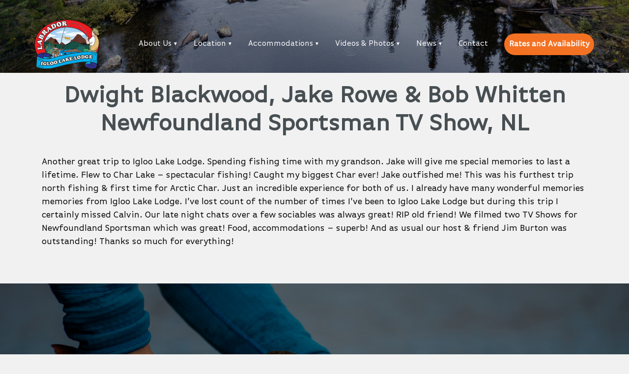

--- FILE ---
content_type: text/html; charset=UTF-8
request_url: https://igloolake.com/2017/08/dwight-blackwood-jake-rowe-bob-whitten-newfoundland-sportsman-tv-show-nl/
body_size: 66261
content:
<!DOCTYPE html>

<html lang="en-US">

<head>

  <meta charset="UTF-8">
<script type="text/javascript">
/* <![CDATA[ */
var gform;gform||(document.addEventListener("gform_main_scripts_loaded",function(){gform.scriptsLoaded=!0}),document.addEventListener("gform/theme/scripts_loaded",function(){gform.themeScriptsLoaded=!0}),window.addEventListener("DOMContentLoaded",function(){gform.domLoaded=!0}),gform={domLoaded:!1,scriptsLoaded:!1,themeScriptsLoaded:!1,isFormEditor:()=>"function"==typeof InitializeEditor,callIfLoaded:function(o){return!(!gform.domLoaded||!gform.scriptsLoaded||!gform.themeScriptsLoaded&&!gform.isFormEditor()||(gform.isFormEditor()&&console.warn("The use of gform.initializeOnLoaded() is deprecated in the form editor context and will be removed in Gravity Forms 3.1."),o(),0))},initializeOnLoaded:function(o){gform.callIfLoaded(o)||(document.addEventListener("gform_main_scripts_loaded",()=>{gform.scriptsLoaded=!0,gform.callIfLoaded(o)}),document.addEventListener("gform/theme/scripts_loaded",()=>{gform.themeScriptsLoaded=!0,gform.callIfLoaded(o)}),window.addEventListener("DOMContentLoaded",()=>{gform.domLoaded=!0,gform.callIfLoaded(o)}))},hooks:{action:{},filter:{}},addAction:function(o,r,e,t){gform.addHook("action",o,r,e,t)},addFilter:function(o,r,e,t){gform.addHook("filter",o,r,e,t)},doAction:function(o){gform.doHook("action",o,arguments)},applyFilters:function(o){return gform.doHook("filter",o,arguments)},removeAction:function(o,r){gform.removeHook("action",o,r)},removeFilter:function(o,r,e){gform.removeHook("filter",o,r,e)},addHook:function(o,r,e,t,n){null==gform.hooks[o][r]&&(gform.hooks[o][r]=[]);var d=gform.hooks[o][r];null==n&&(n=r+"_"+d.length),gform.hooks[o][r].push({tag:n,callable:e,priority:t=null==t?10:t})},doHook:function(r,o,e){var t;if(e=Array.prototype.slice.call(e,1),null!=gform.hooks[r][o]&&((o=gform.hooks[r][o]).sort(function(o,r){return o.priority-r.priority}),o.forEach(function(o){"function"!=typeof(t=o.callable)&&(t=window[t]),"action"==r?t.apply(null,e):e[0]=t.apply(null,e)})),"filter"==r)return e[0]},removeHook:function(o,r,t,n){var e;null!=gform.hooks[o][r]&&(e=(e=gform.hooks[o][r]).filter(function(o,r,e){return!!(null!=n&&n!=o.tag||null!=t&&t!=o.priority)}),gform.hooks[o][r]=e)}});
/* ]]> */
</script>


  <title>Igloo Lake Lodge</title>

  <meta name="description" content="">

  <meta name="author" content="">

  <meta name="viewport" content="width=device-width, initial-scale=1.0, maximum-scale=1.0, user-scalable=no">

    

      <!-- Facebook News Feed -->

  <div id="fb-root"></div>

<script async defer crossorigin="anonymous" src="https://connect.facebook.net/en_US/sdk.js#xfbml=1&version=v9.0&appId=906059263483868&autoLogAppEvents=1" nonce="gQnRW8SU"></script>

    
    

  <!-- CSS -->

  <link rel="stylesheet" href="https://maxcdn.bootstrapcdn.com/font-awesome/4.7.0/css/font-awesome.min.css">

    <link rel="stylesheet" href="https://cdnjs.cloudflare.com/ajax/libs/font-awesome/5.15.2/css/all.min.css" integrity="sha512-HK5fgLBL+xu6dm/Ii3z4xhlSUyZgTT9tuc/hSrtw6uzJOvgRr2a9jyxxT1ely+B+xFAmJKVSTbpM/CuL7qxO8w==" crossorigin="anonymous" />

  <link href="https://fonts.googleapis.com/css2?family=Glegoo:wght@400;700&family=Oswald:wght@300;400;500;600;700&family=Roboto:ital,wght@0,300;0,400;0,500;0,700;0,900;1,300;1,400&display=swap" rel="stylesheet"> 



  <!-- FAVICONS -->

  <link rel="shortcut icon" href="https://igloolake.com/wp-content/uploads/2020/08/favicon.png" type="image/png">

  <link rel="icon" href="https://igloolake.com/wp-content/uploads/2020/08/favicon.png" type="image/png">

    

  <meta name='robots' content='index, follow, max-image-preview:large, max-snippet:-1, max-video-preview:-1' />
	<style>img:is([sizes="auto" i], [sizes^="auto," i]) { contain-intrinsic-size: 3000px 1500px }</style>
	
	<!-- This site is optimized with the Yoast SEO plugin v26.3 - https://yoast.com/wordpress/plugins/seo/ -->
	<title>Dwight Blackwood, Jake Rowe &amp; Bob Whitten Newfoundland Sportsman TV Show, NL &#8226; Igloo Lake Lodge</title>
	<link rel="canonical" href="https://igloolake.com/2017/08/dwight-blackwood-jake-rowe-bob-whitten-newfoundland-sportsman-tv-show-nl/" />
	<meta property="og:locale" content="en_US" />
	<meta property="og:type" content="article" />
	<meta property="og:title" content="Dwight Blackwood, Jake Rowe &amp; Bob Whitten Newfoundland Sportsman TV Show, NL &#8226; Igloo Lake Lodge" />
	<meta property="og:description" content="Another great trip to Igloo Lake Lodge. Spending fishing time with my grandson. Jake will give me special memories to last a lifetime. Flew to Char Lake &#8211; spectacular fishing! Caught my biggest Char ever! Jake outfished me! This was his furthest trip north fishing &#038; first time for Arctic Char. Just an incredible experience [&hellip;]" />
	<meta property="og:url" content="https://igloolake.com/2017/08/dwight-blackwood-jake-rowe-bob-whitten-newfoundland-sportsman-tv-show-nl/" />
	<meta property="og:site_name" content="Igloo Lake Lodge" />
	<meta property="article:published_time" content="2017-08-31T14:11:03+00:00" />
	<meta property="article:modified_time" content="2021-02-11T14:11:16+00:00" />
	<meta name="author" content="triware_technician" />
	<meta name="twitter:card" content="summary_large_image" />
	<meta name="twitter:label1" content="Written by" />
	<meta name="twitter:data1" content="triware_technician" />
	<meta name="twitter:label2" content="Est. reading time" />
	<meta name="twitter:data2" content="1 minute" />
	<script type="application/ld+json" class="yoast-schema-graph">{"@context":"https://schema.org","@graph":[{"@type":"Article","@id":"https://igloolake.com/2017/08/dwight-blackwood-jake-rowe-bob-whitten-newfoundland-sportsman-tv-show-nl/#article","isPartOf":{"@id":"https://igloolake.com/2017/08/dwight-blackwood-jake-rowe-bob-whitten-newfoundland-sportsman-tv-show-nl/"},"author":{"name":"triware_technician","@id":"https://igloolake.com/#/schema/person/68de114c660aa5eb6ff0029be5e313de"},"headline":"Dwight Blackwood, Jake Rowe &#038; Bob Whitten Newfoundland Sportsman TV Show, NL","datePublished":"2017-08-31T14:11:03+00:00","dateModified":"2021-02-11T14:11:16+00:00","mainEntityOfPage":{"@id":"https://igloolake.com/2017/08/dwight-blackwood-jake-rowe-bob-whitten-newfoundland-sportsman-tv-show-nl/"},"wordCount":148,"publisher":{"@id":"https://igloolake.com/#organization"},"articleSection":["Angler Comments"],"inLanguage":"en-US"},{"@type":"WebPage","@id":"https://igloolake.com/2017/08/dwight-blackwood-jake-rowe-bob-whitten-newfoundland-sportsman-tv-show-nl/","url":"https://igloolake.com/2017/08/dwight-blackwood-jake-rowe-bob-whitten-newfoundland-sportsman-tv-show-nl/","name":"Dwight Blackwood, Jake Rowe & Bob Whitten Newfoundland Sportsman TV Show, NL &#8226; Igloo Lake Lodge","isPartOf":{"@id":"https://igloolake.com/#website"},"datePublished":"2017-08-31T14:11:03+00:00","dateModified":"2021-02-11T14:11:16+00:00","breadcrumb":{"@id":"https://igloolake.com/2017/08/dwight-blackwood-jake-rowe-bob-whitten-newfoundland-sportsman-tv-show-nl/#breadcrumb"},"inLanguage":"en-US","potentialAction":[{"@type":"ReadAction","target":["https://igloolake.com/2017/08/dwight-blackwood-jake-rowe-bob-whitten-newfoundland-sportsman-tv-show-nl/"]}]},{"@type":"BreadcrumbList","@id":"https://igloolake.com/2017/08/dwight-blackwood-jake-rowe-bob-whitten-newfoundland-sportsman-tv-show-nl/#breadcrumb","itemListElement":[{"@type":"ListItem","position":1,"name":"Home","item":"https://igloolake.com/"},{"@type":"ListItem","position":2,"name":"Dwight Blackwood, Jake Rowe &#038; Bob Whitten Newfoundland Sportsman TV Show, NL"}]},{"@type":"WebSite","@id":"https://igloolake.com/#website","url":"https://igloolake.com/","name":"Igloo Lake Lodge","description":"Welcome","publisher":{"@id":"https://igloolake.com/#organization"},"potentialAction":[{"@type":"SearchAction","target":{"@type":"EntryPoint","urlTemplate":"https://igloolake.com/?s={search_term_string}"},"query-input":{"@type":"PropertyValueSpecification","valueRequired":true,"valueName":"search_term_string"}}],"inLanguage":"en-US"},{"@type":"Organization","@id":"https://igloolake.com/#organization","name":"Igloo Lake Lodge","url":"https://igloolake.com/","logo":{"@type":"ImageObject","inLanguage":"en-US","@id":"https://igloolake.com/#/schema/logo/image/","url":"https://igloolake.com/wp-content/uploads/2020/08/header-logo.png","contentUrl":"https://igloolake.com/wp-content/uploads/2020/08/header-logo.png","width":300,"height":227,"caption":"Igloo Lake Lodge"},"image":{"@id":"https://igloolake.com/#/schema/logo/image/"}},{"@type":"Person","@id":"https://igloolake.com/#/schema/person/68de114c660aa5eb6ff0029be5e313de","name":"triware_technician","image":{"@type":"ImageObject","inLanguage":"en-US","@id":"https://igloolake.com/#/schema/person/image/","url":"https://secure.gravatar.com/avatar/7b937691fcea900d9e0dc4d0d6cc53fded533b7da7479a41d3fae66dc1557fa4?s=96&d=mm&r=g","contentUrl":"https://secure.gravatar.com/avatar/7b937691fcea900d9e0dc4d0d6cc53fded533b7da7479a41d3fae66dc1557fa4?s=96&d=mm&r=g","caption":"triware_technician"},"sameAs":["https://igloolake.com"],"url":"https://igloolake.com/author/wpadmin/"}]}</script>
	<!-- / Yoast SEO plugin. -->


<link rel='dns-prefetch' href='//maxcdn.bootstrapcdn.com' />
<link rel='dns-prefetch' href='//fonts.googleapis.com' />
<link rel="alternate" type="application/rss+xml" title="Igloo Lake Lodge &raquo; Feed" href="https://igloolake.com/feed/" />
<link rel="alternate" type="application/rss+xml" title="Igloo Lake Lodge &raquo; Comments Feed" href="https://igloolake.com/comments/feed/" />
<script type="text/javascript">
/* <![CDATA[ */
window._wpemojiSettings = {"baseUrl":"https:\/\/s.w.org\/images\/core\/emoji\/16.0.1\/72x72\/","ext":".png","svgUrl":"https:\/\/s.w.org\/images\/core\/emoji\/16.0.1\/svg\/","svgExt":".svg","source":{"concatemoji":"https:\/\/igloolake.com\/wp-includes\/js\/wp-emoji-release.min.js?ver=6.8.3"}};
/*! This file is auto-generated */
!function(s,n){var o,i,e;function c(e){try{var t={supportTests:e,timestamp:(new Date).valueOf()};sessionStorage.setItem(o,JSON.stringify(t))}catch(e){}}function p(e,t,n){e.clearRect(0,0,e.canvas.width,e.canvas.height),e.fillText(t,0,0);var t=new Uint32Array(e.getImageData(0,0,e.canvas.width,e.canvas.height).data),a=(e.clearRect(0,0,e.canvas.width,e.canvas.height),e.fillText(n,0,0),new Uint32Array(e.getImageData(0,0,e.canvas.width,e.canvas.height).data));return t.every(function(e,t){return e===a[t]})}function u(e,t){e.clearRect(0,0,e.canvas.width,e.canvas.height),e.fillText(t,0,0);for(var n=e.getImageData(16,16,1,1),a=0;a<n.data.length;a++)if(0!==n.data[a])return!1;return!0}function f(e,t,n,a){switch(t){case"flag":return n(e,"\ud83c\udff3\ufe0f\u200d\u26a7\ufe0f","\ud83c\udff3\ufe0f\u200b\u26a7\ufe0f")?!1:!n(e,"\ud83c\udde8\ud83c\uddf6","\ud83c\udde8\u200b\ud83c\uddf6")&&!n(e,"\ud83c\udff4\udb40\udc67\udb40\udc62\udb40\udc65\udb40\udc6e\udb40\udc67\udb40\udc7f","\ud83c\udff4\u200b\udb40\udc67\u200b\udb40\udc62\u200b\udb40\udc65\u200b\udb40\udc6e\u200b\udb40\udc67\u200b\udb40\udc7f");case"emoji":return!a(e,"\ud83e\udedf")}return!1}function g(e,t,n,a){var r="undefined"!=typeof WorkerGlobalScope&&self instanceof WorkerGlobalScope?new OffscreenCanvas(300,150):s.createElement("canvas"),o=r.getContext("2d",{willReadFrequently:!0}),i=(o.textBaseline="top",o.font="600 32px Arial",{});return e.forEach(function(e){i[e]=t(o,e,n,a)}),i}function t(e){var t=s.createElement("script");t.src=e,t.defer=!0,s.head.appendChild(t)}"undefined"!=typeof Promise&&(o="wpEmojiSettingsSupports",i=["flag","emoji"],n.supports={everything:!0,everythingExceptFlag:!0},e=new Promise(function(e){s.addEventListener("DOMContentLoaded",e,{once:!0})}),new Promise(function(t){var n=function(){try{var e=JSON.parse(sessionStorage.getItem(o));if("object"==typeof e&&"number"==typeof e.timestamp&&(new Date).valueOf()<e.timestamp+604800&&"object"==typeof e.supportTests)return e.supportTests}catch(e){}return null}();if(!n){if("undefined"!=typeof Worker&&"undefined"!=typeof OffscreenCanvas&&"undefined"!=typeof URL&&URL.createObjectURL&&"undefined"!=typeof Blob)try{var e="postMessage("+g.toString()+"("+[JSON.stringify(i),f.toString(),p.toString(),u.toString()].join(",")+"));",a=new Blob([e],{type:"text/javascript"}),r=new Worker(URL.createObjectURL(a),{name:"wpTestEmojiSupports"});return void(r.onmessage=function(e){c(n=e.data),r.terminate(),t(n)})}catch(e){}c(n=g(i,f,p,u))}t(n)}).then(function(e){for(var t in e)n.supports[t]=e[t],n.supports.everything=n.supports.everything&&n.supports[t],"flag"!==t&&(n.supports.everythingExceptFlag=n.supports.everythingExceptFlag&&n.supports[t]);n.supports.everythingExceptFlag=n.supports.everythingExceptFlag&&!n.supports.flag,n.DOMReady=!1,n.readyCallback=function(){n.DOMReady=!0}}).then(function(){return e}).then(function(){var e;n.supports.everything||(n.readyCallback(),(e=n.source||{}).concatemoji?t(e.concatemoji):e.wpemoji&&e.twemoji&&(t(e.twemoji),t(e.wpemoji)))}))}((window,document),window._wpemojiSettings);
/* ]]> */
</script>
<style id='wp-emoji-styles-inline-css' type='text/css'>

	img.wp-smiley, img.emoji {
		display: inline !important;
		border: none !important;
		box-shadow: none !important;
		height: 1em !important;
		width: 1em !important;
		margin: 0 0.07em !important;
		vertical-align: -0.1em !important;
		background: none !important;
		padding: 0 !important;
	}
</style>
<link rel='stylesheet' id='wp-block-library-css' href='https://igloolake.com/wp-includes/css/dist/block-library/style.min.css?ver=6.8.3' type='text/css' media='all' />
<style id='classic-theme-styles-inline-css' type='text/css'>
/*! This file is auto-generated */
.wp-block-button__link{color:#fff;background-color:#32373c;border-radius:9999px;box-shadow:none;text-decoration:none;padding:calc(.667em + 2px) calc(1.333em + 2px);font-size:1.125em}.wp-block-file__button{background:#32373c;color:#fff;text-decoration:none}
</style>
<style id='global-styles-inline-css' type='text/css'>
:root{--wp--preset--aspect-ratio--square: 1;--wp--preset--aspect-ratio--4-3: 4/3;--wp--preset--aspect-ratio--3-4: 3/4;--wp--preset--aspect-ratio--3-2: 3/2;--wp--preset--aspect-ratio--2-3: 2/3;--wp--preset--aspect-ratio--16-9: 16/9;--wp--preset--aspect-ratio--9-16: 9/16;--wp--preset--color--black: #000000;--wp--preset--color--cyan-bluish-gray: #abb8c3;--wp--preset--color--white: #ffffff;--wp--preset--color--pale-pink: #f78da7;--wp--preset--color--vivid-red: #cf2e2e;--wp--preset--color--luminous-vivid-orange: #ff6900;--wp--preset--color--luminous-vivid-amber: #fcb900;--wp--preset--color--light-green-cyan: #7bdcb5;--wp--preset--color--vivid-green-cyan: #00d084;--wp--preset--color--pale-cyan-blue: #8ed1fc;--wp--preset--color--vivid-cyan-blue: #0693e3;--wp--preset--color--vivid-purple: #9b51e0;--wp--preset--gradient--vivid-cyan-blue-to-vivid-purple: linear-gradient(135deg,rgba(6,147,227,1) 0%,rgb(155,81,224) 100%);--wp--preset--gradient--light-green-cyan-to-vivid-green-cyan: linear-gradient(135deg,rgb(122,220,180) 0%,rgb(0,208,130) 100%);--wp--preset--gradient--luminous-vivid-amber-to-luminous-vivid-orange: linear-gradient(135deg,rgba(252,185,0,1) 0%,rgba(255,105,0,1) 100%);--wp--preset--gradient--luminous-vivid-orange-to-vivid-red: linear-gradient(135deg,rgba(255,105,0,1) 0%,rgb(207,46,46) 100%);--wp--preset--gradient--very-light-gray-to-cyan-bluish-gray: linear-gradient(135deg,rgb(238,238,238) 0%,rgb(169,184,195) 100%);--wp--preset--gradient--cool-to-warm-spectrum: linear-gradient(135deg,rgb(74,234,220) 0%,rgb(151,120,209) 20%,rgb(207,42,186) 40%,rgb(238,44,130) 60%,rgb(251,105,98) 80%,rgb(254,248,76) 100%);--wp--preset--gradient--blush-light-purple: linear-gradient(135deg,rgb(255,206,236) 0%,rgb(152,150,240) 100%);--wp--preset--gradient--blush-bordeaux: linear-gradient(135deg,rgb(254,205,165) 0%,rgb(254,45,45) 50%,rgb(107,0,62) 100%);--wp--preset--gradient--luminous-dusk: linear-gradient(135deg,rgb(255,203,112) 0%,rgb(199,81,192) 50%,rgb(65,88,208) 100%);--wp--preset--gradient--pale-ocean: linear-gradient(135deg,rgb(255,245,203) 0%,rgb(182,227,212) 50%,rgb(51,167,181) 100%);--wp--preset--gradient--electric-grass: linear-gradient(135deg,rgb(202,248,128) 0%,rgb(113,206,126) 100%);--wp--preset--gradient--midnight: linear-gradient(135deg,rgb(2,3,129) 0%,rgb(40,116,252) 100%);--wp--preset--font-size--small: 13px;--wp--preset--font-size--medium: 20px;--wp--preset--font-size--large: 36px;--wp--preset--font-size--x-large: 42px;--wp--preset--spacing--20: 0.44rem;--wp--preset--spacing--30: 0.67rem;--wp--preset--spacing--40: 1rem;--wp--preset--spacing--50: 1.5rem;--wp--preset--spacing--60: 2.25rem;--wp--preset--spacing--70: 3.38rem;--wp--preset--spacing--80: 5.06rem;--wp--preset--shadow--natural: 6px 6px 9px rgba(0, 0, 0, 0.2);--wp--preset--shadow--deep: 12px 12px 50px rgba(0, 0, 0, 0.4);--wp--preset--shadow--sharp: 6px 6px 0px rgba(0, 0, 0, 0.2);--wp--preset--shadow--outlined: 6px 6px 0px -3px rgba(255, 255, 255, 1), 6px 6px rgba(0, 0, 0, 1);--wp--preset--shadow--crisp: 6px 6px 0px rgba(0, 0, 0, 1);}:where(.is-layout-flex){gap: 0.5em;}:where(.is-layout-grid){gap: 0.5em;}body .is-layout-flex{display: flex;}.is-layout-flex{flex-wrap: wrap;align-items: center;}.is-layout-flex > :is(*, div){margin: 0;}body .is-layout-grid{display: grid;}.is-layout-grid > :is(*, div){margin: 0;}:where(.wp-block-columns.is-layout-flex){gap: 2em;}:where(.wp-block-columns.is-layout-grid){gap: 2em;}:where(.wp-block-post-template.is-layout-flex){gap: 1.25em;}:where(.wp-block-post-template.is-layout-grid){gap: 1.25em;}.has-black-color{color: var(--wp--preset--color--black) !important;}.has-cyan-bluish-gray-color{color: var(--wp--preset--color--cyan-bluish-gray) !important;}.has-white-color{color: var(--wp--preset--color--white) !important;}.has-pale-pink-color{color: var(--wp--preset--color--pale-pink) !important;}.has-vivid-red-color{color: var(--wp--preset--color--vivid-red) !important;}.has-luminous-vivid-orange-color{color: var(--wp--preset--color--luminous-vivid-orange) !important;}.has-luminous-vivid-amber-color{color: var(--wp--preset--color--luminous-vivid-amber) !important;}.has-light-green-cyan-color{color: var(--wp--preset--color--light-green-cyan) !important;}.has-vivid-green-cyan-color{color: var(--wp--preset--color--vivid-green-cyan) !important;}.has-pale-cyan-blue-color{color: var(--wp--preset--color--pale-cyan-blue) !important;}.has-vivid-cyan-blue-color{color: var(--wp--preset--color--vivid-cyan-blue) !important;}.has-vivid-purple-color{color: var(--wp--preset--color--vivid-purple) !important;}.has-black-background-color{background-color: var(--wp--preset--color--black) !important;}.has-cyan-bluish-gray-background-color{background-color: var(--wp--preset--color--cyan-bluish-gray) !important;}.has-white-background-color{background-color: var(--wp--preset--color--white) !important;}.has-pale-pink-background-color{background-color: var(--wp--preset--color--pale-pink) !important;}.has-vivid-red-background-color{background-color: var(--wp--preset--color--vivid-red) !important;}.has-luminous-vivid-orange-background-color{background-color: var(--wp--preset--color--luminous-vivid-orange) !important;}.has-luminous-vivid-amber-background-color{background-color: var(--wp--preset--color--luminous-vivid-amber) !important;}.has-light-green-cyan-background-color{background-color: var(--wp--preset--color--light-green-cyan) !important;}.has-vivid-green-cyan-background-color{background-color: var(--wp--preset--color--vivid-green-cyan) !important;}.has-pale-cyan-blue-background-color{background-color: var(--wp--preset--color--pale-cyan-blue) !important;}.has-vivid-cyan-blue-background-color{background-color: var(--wp--preset--color--vivid-cyan-blue) !important;}.has-vivid-purple-background-color{background-color: var(--wp--preset--color--vivid-purple) !important;}.has-black-border-color{border-color: var(--wp--preset--color--black) !important;}.has-cyan-bluish-gray-border-color{border-color: var(--wp--preset--color--cyan-bluish-gray) !important;}.has-white-border-color{border-color: var(--wp--preset--color--white) !important;}.has-pale-pink-border-color{border-color: var(--wp--preset--color--pale-pink) !important;}.has-vivid-red-border-color{border-color: var(--wp--preset--color--vivid-red) !important;}.has-luminous-vivid-orange-border-color{border-color: var(--wp--preset--color--luminous-vivid-orange) !important;}.has-luminous-vivid-amber-border-color{border-color: var(--wp--preset--color--luminous-vivid-amber) !important;}.has-light-green-cyan-border-color{border-color: var(--wp--preset--color--light-green-cyan) !important;}.has-vivid-green-cyan-border-color{border-color: var(--wp--preset--color--vivid-green-cyan) !important;}.has-pale-cyan-blue-border-color{border-color: var(--wp--preset--color--pale-cyan-blue) !important;}.has-vivid-cyan-blue-border-color{border-color: var(--wp--preset--color--vivid-cyan-blue) !important;}.has-vivid-purple-border-color{border-color: var(--wp--preset--color--vivid-purple) !important;}.has-vivid-cyan-blue-to-vivid-purple-gradient-background{background: var(--wp--preset--gradient--vivid-cyan-blue-to-vivid-purple) !important;}.has-light-green-cyan-to-vivid-green-cyan-gradient-background{background: var(--wp--preset--gradient--light-green-cyan-to-vivid-green-cyan) !important;}.has-luminous-vivid-amber-to-luminous-vivid-orange-gradient-background{background: var(--wp--preset--gradient--luminous-vivid-amber-to-luminous-vivid-orange) !important;}.has-luminous-vivid-orange-to-vivid-red-gradient-background{background: var(--wp--preset--gradient--luminous-vivid-orange-to-vivid-red) !important;}.has-very-light-gray-to-cyan-bluish-gray-gradient-background{background: var(--wp--preset--gradient--very-light-gray-to-cyan-bluish-gray) !important;}.has-cool-to-warm-spectrum-gradient-background{background: var(--wp--preset--gradient--cool-to-warm-spectrum) !important;}.has-blush-light-purple-gradient-background{background: var(--wp--preset--gradient--blush-light-purple) !important;}.has-blush-bordeaux-gradient-background{background: var(--wp--preset--gradient--blush-bordeaux) !important;}.has-luminous-dusk-gradient-background{background: var(--wp--preset--gradient--luminous-dusk) !important;}.has-pale-ocean-gradient-background{background: var(--wp--preset--gradient--pale-ocean) !important;}.has-electric-grass-gradient-background{background: var(--wp--preset--gradient--electric-grass) !important;}.has-midnight-gradient-background{background: var(--wp--preset--gradient--midnight) !important;}.has-small-font-size{font-size: var(--wp--preset--font-size--small) !important;}.has-medium-font-size{font-size: var(--wp--preset--font-size--medium) !important;}.has-large-font-size{font-size: var(--wp--preset--font-size--large) !important;}.has-x-large-font-size{font-size: var(--wp--preset--font-size--x-large) !important;}
:where(.wp-block-post-template.is-layout-flex){gap: 1.25em;}:where(.wp-block-post-template.is-layout-grid){gap: 1.25em;}
:where(.wp-block-columns.is-layout-flex){gap: 2em;}:where(.wp-block-columns.is-layout-grid){gap: 2em;}
:root :where(.wp-block-pullquote){font-size: 1.5em;line-height: 1.6;}
</style>
<link rel='stylesheet' id='page-list-style-css' href='https://igloolake.com/wp-content/plugins/sitemap/css/page-list.css?ver=4.4' type='text/css' media='all' />
<link rel='stylesheet' id='woocommerce-layout-css' href='https://igloolake.com/wp-content/plugins/woocommerce/assets/css/woocommerce-layout.css?ver=10.3.4' type='text/css' media='all' />
<link rel='stylesheet' id='woocommerce-smallscreen-css' href='https://igloolake.com/wp-content/plugins/woocommerce/assets/css/woocommerce-smallscreen.css?ver=10.3.4' type='text/css' media='only screen and (max-width: 768px)' />
<link rel='stylesheet' id='woocommerce-general-css' href='https://igloolake.com/wp-content/plugins/woocommerce/assets/css/woocommerce.css?ver=10.3.4' type='text/css' media='all' />
<style id='woocommerce-inline-inline-css' type='text/css'>
.woocommerce form .form-row .required { visibility: visible; }
</style>
<link rel='stylesheet' id='cff-css' href='https://igloolake.com/wp-content/plugins/custom-facebook-feed-pro/assets/css/cff-style.min.css?ver=4.7.4' type='text/css' media='all' />
<link rel='stylesheet' id='brands-styles-css' href='https://igloolake.com/wp-content/plugins/woocommerce/assets/css/brands.css?ver=10.3.4' type='text/css' media='all' />
<link rel='stylesheet' id='igloolakelodge-bootstrap-css' href='https://igloolake.com/wp-content/themes/igloolakelodge/css/bootstrap.css?ver=v3.3.5' type='text/css' media='screen' />
<link rel='stylesheet' id='igloolakelodge-aos-css' href='https://igloolake.com/wp-content/themes/igloolakelodge/css/aos.css?ver=0.1' type='text/css' media='screen' />
<link rel='stylesheet' id='igloolakelodge-owl.carousel.min.css-css' href='https://igloolake.com/wp-content/themes/igloolakelodge/css/owl.carousel.min.css?ver=0.1' type='text/css' media='screen' />
<link rel='stylesheet' id='igloolakelodge-owl.theme.default.min.css-css' href='https://igloolake.com/wp-content/themes/igloolakelodge/css/owl.theme.default.min.css?ver=0.1' type='text/css' media='screen' />
<link rel='stylesheet' id='font-awesome-css' href='//maxcdn.bootstrapcdn.com/font-awesome/4.7.0/css/font-awesome.min.css?ver=6.8.3' type='text/css' media='all' />
<link rel='stylesheet' id='fonts-css' href='//fonts.googleapis.com/css2?family=Roboto%3Aital%2Cwght%400%2C300%3B0%2C400%3B0%2C500%3B0%2C700%3B0%2C900%3B1%2C300%3B1%2C400&#038;display=swap&#038;ver=6.8.3' type='text/css' media='all' />
<link rel='stylesheet' id='igloolakelodge-base-css' href='https://igloolake.com/wp-content/themes/igloolakelodge/style.css?ver=6.8.3' type='text/css' media='all' />
<link rel='stylesheet' id='tablepress-default-css' href='https://igloolake.com/wp-content/plugins/tablepress/css/build/default.css?ver=3.2.5' type='text/css' media='all' />
<script type="text/javascript" src="https://igloolake.com/wp-content/plugins/jquery-manager/assets/js/jquery-3.5.1.min.js" id="jquery-core-js"></script>
<script type="text/javascript" src="https://igloolake.com/wp-content/plugins/jquery-manager/assets/js/jquery-migrate-3.3.0.min.js" id="jquery-migrate-js"></script>
<script type="text/javascript" src="https://igloolake.com/wp-content/plugins/woocommerce/assets/js/jquery-blockui/jquery.blockUI.min.js?ver=2.7.0-wc.10.3.4" id="wc-jquery-blockui-js" defer="defer" data-wp-strategy="defer"></script>
<script type="text/javascript" id="wc-add-to-cart-js-extra">
/* <![CDATA[ */
var wc_add_to_cart_params = {"ajax_url":"\/wp-admin\/admin-ajax.php","wc_ajax_url":"\/?wc-ajax=%%endpoint%%","i18n_view_cart":"View cart","cart_url":"https:\/\/igloolake.com\/cart\/","is_cart":"","cart_redirect_after_add":"no"};
/* ]]> */
</script>
<script type="text/javascript" src="https://igloolake.com/wp-content/plugins/woocommerce/assets/js/frontend/add-to-cart.min.js?ver=10.3.4" id="wc-add-to-cart-js" defer="defer" data-wp-strategy="defer"></script>
<script type="text/javascript" src="https://igloolake.com/wp-content/plugins/woocommerce/assets/js/js-cookie/js.cookie.min.js?ver=2.1.4-wc.10.3.4" id="wc-js-cookie-js" defer="defer" data-wp-strategy="defer"></script>
<script type="text/javascript" id="woocommerce-js-extra">
/* <![CDATA[ */
var woocommerce_params = {"ajax_url":"\/wp-admin\/admin-ajax.php","wc_ajax_url":"\/?wc-ajax=%%endpoint%%","i18n_password_show":"Show password","i18n_password_hide":"Hide password"};
/* ]]> */
</script>
<script type="text/javascript" src="https://igloolake.com/wp-content/plugins/woocommerce/assets/js/frontend/woocommerce.min.js?ver=10.3.4" id="woocommerce-js" defer="defer" data-wp-strategy="defer"></script>
<script type="text/javascript" id="WCPAY_ASSETS-js-extra">
/* <![CDATA[ */
var wcpayAssets = {"url":"https:\/\/igloolake.com\/wp-content\/plugins\/woocommerce-payments\/dist\/"};
/* ]]> */
</script>
<script type="text/javascript" src="https://igloolake.com/wp-content/themes/igloolakelodge/js/jquery-3.3.1.min.js?ver=6.8.3" id="igloolakelodge-jquery-3.3.1.min-js-js"></script>
<link rel="https://api.w.org/" href="https://igloolake.com/wp-json/" /><link rel="alternate" title="JSON" type="application/json" href="https://igloolake.com/wp-json/wp/v2/posts/912" /><link rel="EditURI" type="application/rsd+xml" title="RSD" href="https://igloolake.com/xmlrpc.php?rsd" />
<link rel='shortlink' href='https://igloolake.com/?p=912' />
<link rel="alternate" title="oEmbed (JSON)" type="application/json+oembed" href="https://igloolake.com/wp-json/oembed/1.0/embed?url=https%3A%2F%2Figloolake.com%2F2017%2F08%2Fdwight-blackwood-jake-rowe-bob-whitten-newfoundland-sportsman-tv-show-nl%2F" />
<link rel="alternate" title="oEmbed (XML)" type="text/xml+oembed" href="https://igloolake.com/wp-json/oembed/1.0/embed?url=https%3A%2F%2Figloolake.com%2F2017%2F08%2Fdwight-blackwood-jake-rowe-bob-whitten-newfoundland-sportsman-tv-show-nl%2F&#038;format=xml" />
<style type="text/css">
			.aiovg-player {
				display: block;
				position: relative;
				padding-bottom: 56.25%;
				width: 100%;
				height: 0;	
				overflow: hidden;
			}
			
			.aiovg-player iframe,
			.aiovg-player .video-js,
			.aiovg-player .plyr {
				--plyr-color-main: #00b2ff;
				position: absolute;
				inset: 0;	
				margin: 0;
				padding: 0;
				width: 100%;
				height: 100%;
			}
		</style><!-- Custom Facebook Feed JS vars -->
<script type="text/javascript">
var cffsiteurl = "https://igloolake.com/wp-content/plugins";
var cffajaxurl = "https://igloolake.com/wp-admin/admin-ajax.php";


var cfflinkhashtags = "false";
</script>

		<!-- GA Google Analytics @ https://m0n.co/ga -->
		<script async src="https://www.googletagmanager.com/gtag/js?id=UA-45849415-3"></script>
		<script>
			window.dataLayer = window.dataLayer || [];
			function gtag(){dataLayer.push(arguments);}
			gtag('js', new Date());
			gtag('config', 'UA-45849415-3');
		</script>

		<noscript><style>.woocommerce-product-gallery{ opacity: 1 !important; }</style></noscript>
	<style type="text/css">.recentcomments a{display:inline !important;padding:0 !important;margin:0 !important;}</style><link rel="icon" href="https://igloolake.com/wp-content/uploads/2020/08/favicon.png" sizes="32x32" />
<link rel="icon" href="https://igloolake.com/wp-content/uploads/2020/08/favicon.png" sizes="192x192" />
<link rel="apple-touch-icon" href="https://igloolake.com/wp-content/uploads/2020/08/favicon.png" />
<meta name="msapplication-TileImage" content="https://igloolake.com/wp-content/uploads/2020/08/favicon.png" />
		<style type="text/css" id="wp-custom-css">
			#cff.cff-masonry { margin-bottom: 20px; }
@media (min-width: 768px) {
  /* Reset masonry layout */
  #cff.cff-masonry .cff-item {
    height: 350px !important;
    
    /* Use grid layout */
    display: grid !important;
    grid-template-rows: auto 1fr auto !important;
    grid-template-columns: 1fr 1fr !important;
    grid-template-areas:
      "author author"
      "media text"
      "meta meta" !important;
    gap: 8px !important;
  }
  
  /* Author section - first row, full width */
  #cff.cff-masonry .cff-item .cff-author {
    grid-area: author !important;
  }
  
  /* Text section - second row, right side */
  #cff.cff-masonry .cff-item .cff-post-text {
    grid-area: text !important;
  }
  
  /* Media section - second row, left side */
  #cff.cff-masonry .cff-item .cff-media-wrap {
    grid-area: media !important;
    overflow: hidden !important;
  }
  
  /* Meta section - third row, full width */
  #cff.cff-masonry .cff-item .cff-meta-wrap {
    grid-area: meta !important;
  }
}		</style>
		
</head>



<body class="wp-singular post-template-default single single-post postid-912 single-format-standard wp-theme-igloolakelodge theme-igloolakelodge woocommerce-no-js">

  <header>

	
		        <div class="header-top header_inner_top">

	           

        
        <div class="container">

          <div class="header-wrap">

             <div class="row">

              <div class="col-lg-2 col-md-2 d-none d-lg-block d-md-block d-none d-sm-none align-self-center">

                <div class="header-logo">

                  <a href="https://igloolake.com">

					
					<img src="https://igloolake.com/wp-content/uploads/2020/08/header-logo.png" alt="Logo" class="img-fluid" />

					
				  </a>               

                </div>

              </div>

              <div class="col-lg-10 col-md-10 align-self-center">

                <div class="mainmenu">

                   <nav class="navbar navbar-expand-md navbar-dark">

                    <!-- Brand -->

					 <a href="https://igloolake.com" class="navbar-brand d-block d-md-none d-lg-none d-sm-block">

						
						<img src="https://igloolake.com/wp-content/uploads/2020/08/header-logo.png" alt="Logo" class="img-fluid" />

						
					 </a>

                    <!-- Toggler/collapsibe Button -->

                    <button class="navbar-toggler" type="button" data-toggle="collapse" data-target="#collapsibleNavbar">

                      <span class="sr-only">Toggle navigation</span>

                      <span class="icon-bar"></span>

                      <span class="icon-bar"></span>

                      <span class="icon-bar"></span>                      

                    </button>

                  

                    <!-- Navbar links -->

                    <div class="collapse navbar-collapse" id="collapsibleNavbar">

					<ul class="navbar-nav"><li id="menu-item-1062" class="menu-item menu-item-type-post_type menu-item-object-page menu-item-has-children menu-item-1062"><a href="https://igloolake.com/about-us/">About Us</a>
<ul class="sub-menu">
	<li id="menu-item-1115" class="menu-item menu-item-type-post_type menu-item-object-page menu-item-1115"><a href="https://igloolake.com/the-fishing/">The Fishing</a></li>
	<li id="menu-item-1110" class="menu-item menu-item-type-post_type menu-item-object-page menu-item-1110"><a href="https://igloolake.com/what-to-bring/">What to Bring</a></li>
</ul>
</li>
<li id="menu-item-40" class="menu-item menu-item-type-post_type menu-item-object-page menu-item-has-children menu-item-40"><a href="https://igloolake.com/location/">Location</a>
<ul class="sub-menu">
	<li id="menu-item-1209" class="menu-item menu-item-type-custom menu-item-object-custom menu-item-1209"><a href="https://igloolake.com/location/#gettinghere">Getting Here</a></li>
</ul>
</li>
<li id="menu-item-37" class="menu-item menu-item-type-post_type menu-item-object-page menu-item-has-children menu-item-37"><a href="https://igloolake.com/accommodations/">Accommodations</a>
<ul class="sub-menu">
	<li id="menu-item-1063" class="menu-item menu-item-type-post_type menu-item-object-page menu-item-1063"><a href="https://igloolake.com/fishing-dates/">Fishing Dates</a></li>
</ul>
</li>
<li id="menu-item-144" class="menu-item menu-item-type-custom menu-item-object-custom menu-item-has-children menu-item-144"><a>Videos &#038; Photos</a>
<ul class="sub-menu">
	<li id="menu-item-1026" class="menu-item menu-item-type-post_type menu-item-object-page menu-item-1026"><a href="https://igloolake.com/photos/">Photos</a></li>
	<li id="menu-item-171" class="menu-item menu-item-type-post_type menu-item-object-page menu-item-171"><a href="https://igloolake.com/user-videos/">Videos</a></li>
	<li id="menu-item-264" class="menu-item menu-item-type-post_type menu-item-object-page menu-item-264"><a href="https://igloolake.com/8-pounder-club/">8 Pounder Club</a></li>
</ul>
</li>
<li id="menu-item-5663" class="menu-item menu-item-type-post_type menu-item-object-page menu-item-has-children menu-item-5663"><a href="https://igloolake.com/all-news/">News</a>
<ul class="sub-menu">
	<li id="menu-item-1030" class="menu-item menu-item-type-post_type menu-item-object-page menu-item-1030"><a href="https://igloolake.com/angler-comments/">Angler Comments</a></li>
	<li id="menu-item-1005" class="menu-item menu-item-type-post_type menu-item-object-page menu-item-1005"><a href="https://igloolake.com/our-latest-critiques/">Our Latest Critiques</a></li>
	<li id="menu-item-1004" class="menu-item menu-item-type-post_type menu-item-object-page menu-item-1004"><a href="https://igloolake.com/igloos-best-flies/">Igloo’s Best Flies</a></li>
</ul>
</li>
<li id="menu-item-36" class="menu-item menu-item-type-post_type menu-item-object-page menu-item-36"><a href="https://igloolake.com/contact/">Contact</a></li>
<li id="menu-item-35" class="btn rate-btn menu-item menu-item-type-post_type menu-item-object-page menu-item-35"><a href="https://igloolake.com/rates-and-availability/">Rates and Availability</a></li>
</ul>
                    </div>

                  </nav>            

                </div>

              </div>

             </div>

          </div>

        </div>

      </div>

	  
                <style>

                    @media screen and (max-width: 480px) {

    .box-holder-inner {

        padding-top: 150px !important;

    }

                    }

</style>

    
			



      

        
    </header>	<div class="holder">
		<div class="container">
			<div class="box-holder-inner">
												<div class="title text-center heading">
						<h3>Dwight Blackwood, Jake Rowe &#038; Bob Whitten Newfoundland Sportsman TV Show, NL</h3>
					</div>
                															<div class="post-content">
						<p>Another great trip to Igloo Lake Lodge. Spending fishing time with my grandson. Jake will give me special memories to last a lifetime. Flew to Char Lake &#8211; spectacular fishing! Caught my biggest Char ever! Jake outfished me! This was his furthest trip north fishing &#038; first time for Arctic Char. Just an incredible experience for both of us. I already have many wonderful memories memories from Igloo Lake Lodge. I&#8217;ve lost count of the number of times I&#8217;ve been to Igloo Lake Lodge but during this trip I certainly missed Calvin. Our late night chats over a few sociables was always great! RIP old friend! We filmed two TV Shows for Newfoundland Sportsman which was great! Food, accommodations &#8211; superb! And as usual our host &#038; friend Jim Burton was outstanding! Thanks so much for everything!</p>
					</div>
												</div>
		</div>
	</div>
<!-- footer section start here -->
<footer>
     

	 <div class="footer-section footer-inner">

 
        <div class="container">
          <div class="footer-wrap">
            <div class="row" data-aos="fade-up" data-aos-delay="0">
                
                
                
              <div class="col-lg-3 col-md-6">
                <div class="footer-menu">
                  <h3>Quick Links</h3>
				  <ul class="list-unstyled"><li id="menu-item-42" class="menu-item menu-item-type-custom menu-item-object-custom menu-item-home menu-item-42"><a href="https://igloolake.com/">Home</a></li>
<li id="menu-item-48" class="menu-item menu-item-type-post_type menu-item-object-page menu-item-48"><a href="https://igloolake.com/location/">Location</a></li>
<li id="menu-item-105" class="menu-item menu-item-type-post_type menu-item-object-page menu-item-105"><a href="https://igloolake.com/rates-and-availability/">Rates</a></li>
<li id="menu-item-46" class="menu-item menu-item-type-post_type menu-item-object-page menu-item-46"><a href="https://igloolake.com/fishing-dates/">Fishing Dates</a></li>
<li id="menu-item-45" class="menu-item menu-item-type-post_type menu-item-object-page menu-item-45"><a href="https://igloolake.com/accommodations/">Accommodations</a></li>
<li id="menu-item-44" class="menu-item menu-item-type-post_type menu-item-object-page menu-item-44"><a href="https://igloolake.com/contact/">Contact</a></li>
</ul>                </div>
              </div>
              <div class="col-lg-6 col-md-6">
                <div class="footer-contact">
                  <h3>Contact</h3>
             
                <div class='gf_browser_chrome gform_wrapper gform_legacy_markup_wrapper gform-theme--no-framework' data-form-theme='legacy' data-form-index='0' id='gform_wrapper_2' ><div id='gf_2' class='gform_anchor' tabindex='-1'></div><form method='post' enctype='multipart/form-data' target='gform_ajax_frame_2' id='gform_2'  action='/2017/08/dwight-blackwood-jake-rowe-bob-whitten-newfoundland-sportsman-tv-show-nl/#gf_2' data-formid='2' novalidate>
                        <div class='gform-body gform_body'><ul id='gform_fields_2' class='gform_fields top_label form_sublabel_below description_below validation_below'><li id="field_2_1" class="gfield gfield--type-text gf_left_half field_sublabel_below gfield--no-description field_description_below field_validation_below gfield_visibility_visible"  ><label class='gfield_label gform-field-label' for='input_2_1'>Name</label><div class='ginput_container ginput_container_text'><input name='input_1' id='input_2_1' type='text' value='' class='large'      aria-invalid="false"   /></div></li><li id="field_2_2" class="gfield gfield--type-email gf_right_half gfield_contains_required field_sublabel_below gfield--no-description field_description_below field_validation_below gfield_visibility_visible"  ><label class='gfield_label gform-field-label' for='input_2_2'>Email<span class="gfield_required"><span class="gfield_required gfield_required_asterisk">*</span></span></label><div class='ginput_container ginput_container_email'>
                            <input name='input_2' id='input_2_2' type='email' value='' class='large'    aria-required="true" aria-invalid="false"  />
                        </div></li><li id="field_2_3" class="gfield gfield--type-textarea msgbox field_sublabel_below gfield--no-description field_description_below field_validation_below gfield_visibility_visible"  ><label class='gfield_label gform-field-label' for='input_2_3'>Message</label><div class='ginput_container ginput_container_textarea'><textarea name='input_3' id='input_2_3' class='textarea medium'   maxlength='200'   aria-invalid="false"   rows='10' cols='50'></textarea></div></li><li id="field_2_5" class="gfield gfield--type-captcha field_sublabel_below gfield--no-description field_description_below hidden_label field_validation_below gfield_visibility_visible"  ><label class='gfield_label gform-field-label' for='input_2_5'>CAPTCHA</label><div id='input_2_5' class='ginput_container ginput_recaptcha' data-sitekey='6LfYIlkaAAAAAPKpzyfnPqrXz8O8fyEoofHoT0bq'  data-theme='dark' data-tabindex='-1' data-size='invisible' data-badge='bottomright'></div></li></ul></div>
        <div class='gform-footer gform_footer top_label'> <input type='submit' id='gform_submit_button_2' class='gform_button button' onclick='gform.submission.handleButtonClick(this);' data-submission-type='submit' value='Submit'  /> <input type='hidden' name='gform_ajax' value='form_id=2&amp;title=&amp;description=&amp;tabindex=0&amp;theme=legacy&amp;styles=[]&amp;hash=0577f8f394533c372b596c780f20d629' />
            <input type='hidden' class='gform_hidden' name='gform_submission_method' data-js='gform_submission_method_2' value='iframe' />
            <input type='hidden' class='gform_hidden' name='gform_theme' data-js='gform_theme_2' id='gform_theme_2' value='legacy' />
            <input type='hidden' class='gform_hidden' name='gform_style_settings' data-js='gform_style_settings_2' id='gform_style_settings_2' value='[]' />
            <input type='hidden' class='gform_hidden' name='is_submit_2' value='1' />
            <input type='hidden' class='gform_hidden' name='gform_submit' value='2' />
            
            <input type='hidden' class='gform_hidden' name='gform_unique_id' value='' />
            <input type='hidden' class='gform_hidden' name='state_2' value='WyJbXSIsImUzMDg5MmNjZWIwNDZiNjAwZWNjMWFhOWJiZDVkMjJjIl0=' />
            <input type='hidden' autocomplete='off' class='gform_hidden' name='gform_target_page_number_2' id='gform_target_page_number_2' value='0' />
            <input type='hidden' autocomplete='off' class='gform_hidden' name='gform_source_page_number_2' id='gform_source_page_number_2' value='1' />
            <input type='hidden' name='gform_field_values' value='' />
            
        </div>
                        </form>
                        </div>
		                <iframe style='display:none;width:0px;height:0px;' src='about:blank' name='gform_ajax_frame_2' id='gform_ajax_frame_2' title='This iframe contains the logic required to handle Ajax powered Gravity Forms.'></iframe>
		                <script type="text/javascript">
/* <![CDATA[ */
 gform.initializeOnLoaded( function() {gformInitSpinner( 2, 'https://igloolake.com/wp-content/plugins/gravityforms/images/spinner.svg', true );jQuery('#gform_ajax_frame_2').on('load',function(){var contents = jQuery(this).contents().find('*').html();var is_postback = contents.indexOf('GF_AJAX_POSTBACK') >= 0;if(!is_postback){return;}var form_content = jQuery(this).contents().find('#gform_wrapper_2');var is_confirmation = jQuery(this).contents().find('#gform_confirmation_wrapper_2').length > 0;var is_redirect = contents.indexOf('gformRedirect(){') >= 0;var is_form = form_content.length > 0 && ! is_redirect && ! is_confirmation;var mt = parseInt(jQuery('html').css('margin-top'), 10) + parseInt(jQuery('body').css('margin-top'), 10) + 100;if(is_form){jQuery('#gform_wrapper_2').html(form_content.html());if(form_content.hasClass('gform_validation_error')){jQuery('#gform_wrapper_2').addClass('gform_validation_error');} else {jQuery('#gform_wrapper_2').removeClass('gform_validation_error');}setTimeout( function() { /* delay the scroll by 50 milliseconds to fix a bug in chrome */ jQuery(document).scrollTop(jQuery('#gform_wrapper_2').offset().top - mt); }, 50 );if(window['gformInitDatepicker']) {gformInitDatepicker();}if(window['gformInitPriceFields']) {gformInitPriceFields();}var current_page = jQuery('#gform_source_page_number_2').val();gformInitSpinner( 2, 'https://igloolake.com/wp-content/plugins/gravityforms/images/spinner.svg', true );jQuery(document).trigger('gform_page_loaded', [2, current_page]);window['gf_submitting_2'] = false;}else if(!is_redirect){var confirmation_content = jQuery(this).contents().find('.GF_AJAX_POSTBACK').html();if(!confirmation_content){confirmation_content = contents;}jQuery('#gform_wrapper_2').replaceWith(confirmation_content);jQuery(document).scrollTop(jQuery('#gf_2').offset().top - mt);jQuery(document).trigger('gform_confirmation_loaded', [2]);window['gf_submitting_2'] = false;wp.a11y.speak(jQuery('#gform_confirmation_message_2').text());}else{jQuery('#gform_2').append(contents);if(window['gformRedirect']) {gformRedirect();}}jQuery(document).trigger("gform_pre_post_render", [{ formId: "2", currentPage: "current_page", abort: function() { this.preventDefault(); } }]);        if (event && event.defaultPrevented) {                return;        }        const gformWrapperDiv = document.getElementById( "gform_wrapper_2" );        if ( gformWrapperDiv ) {            const visibilitySpan = document.createElement( "span" );            visibilitySpan.id = "gform_visibility_test_2";            gformWrapperDiv.insertAdjacentElement( "afterend", visibilitySpan );        }        const visibilityTestDiv = document.getElementById( "gform_visibility_test_2" );        let postRenderFired = false;        function triggerPostRender() {            if ( postRenderFired ) {                return;            }            postRenderFired = true;            gform.core.triggerPostRenderEvents( 2, current_page );            if ( visibilityTestDiv ) {                visibilityTestDiv.parentNode.removeChild( visibilityTestDiv );            }        }        function debounce( func, wait, immediate ) {            var timeout;            return function() {                var context = this, args = arguments;                var later = function() {                    timeout = null;                    if ( !immediate ) func.apply( context, args );                };                var callNow = immediate && !timeout;                clearTimeout( timeout );                timeout = setTimeout( later, wait );                if ( callNow ) func.apply( context, args );            };        }        const debouncedTriggerPostRender = debounce( function() {            triggerPostRender();        }, 200 );        if ( visibilityTestDiv && visibilityTestDiv.offsetParent === null ) {            const observer = new MutationObserver( ( mutations ) => {                mutations.forEach( ( mutation ) => {                    if ( mutation.type === 'attributes' && visibilityTestDiv.offsetParent !== null ) {                        debouncedTriggerPostRender();                        observer.disconnect();                    }                });            });            observer.observe( document.body, {                attributes: true,                childList: false,                subtree: true,                attributeFilter: [ 'style', 'class' ],            });        } else {            triggerPostRender();        }    } );} ); 
/* ]]> */
</script>
                </div>
                </div>
    
              <div class="col-lg-3  col-md-6">
                <div class="social-icons">
                  <h3>Connect with us</h3>
                  <ul class="list-unstyled d-flex d-inline-flex">
                    <li><a href="https://www.facebook.com/igloolakelodge/" target="_blank"><i class="fa fa-facebook"></i></a></li>
                   
                    <li><a href="https://www.instagram.com/igloolakelodge/?igshid=kgld76tw1y1l" target="_blank"><i class="fa fa-instagram"></i></a></li>
                      
                       <li><a href="https://www.youtube.com/channel/UCuLfA9gIMA_XIHwwD3cy8Dg" target="_blank"><i class="fa fa-youtube"></i></a></li>
                  
                  </ul>
                </div>
              </div>
                
                
                
                  <!--?php echo do_shortcode('[gravityform id="1" title="true" description="true"]');?-->
                
            </div>
          </div>
        </div>
     
      <div class="copyrights text-center">
        <p>© 2022 Igloo Lake Lodge | All Rights Reserved</p>
      </div>
          </div>
    </footer>


	
<script type="text/javascript" src="https://igloolake.com/wp-content/themes/igloolakelodge/js/aos.js" ></script>
		<script type="text/javascript">
			AOS.init({
		  		duration: 1200,
				startEvent: 'DOMContentLoaded'
			})
					</script>
  <!-- JavaScript Libraries -->

<script>
    $(document).ready(function(){
        $('.owl-carousel').owlCarousel({
            loop:true,
            margin:10,
             autoplayTimeout: 5000,
            autoplay:true,
            nav:true,
            responsive:{
                0:{
                    items:1
                },
                600:{
                    items:1
                },
                1000:{
                    items:2
                }
            }
        })
    });
    
    var owl = jQuery('.owl-carousel');
jQuery('#autoplaysection').on("mouseenter", function(e) {
   owl.trigger('play.owl.autoplay', [1000]);
});
    
</script>  



 <script type="text/javascript" src="https://owlcarousel2.github.io/OwlCarousel2/assets/vendors/jquery.min.js"></script> <script type="text/javascript" src="https://owlcarousel2.github.io/OwlCarousel2/assets/owlcarousel/owl.carousel.js"></script>
  <script type="speculationrules">
{"prefetch":[{"source":"document","where":{"and":[{"href_matches":"\/*"},{"not":{"href_matches":["\/wp-*.php","\/wp-admin\/*","\/wp-content\/uploads\/*","\/wp-content\/*","\/wp-content\/plugins\/*","\/wp-content\/themes\/igloolakelodge\/*","\/*\\?(.+)"]}},{"not":{"selector_matches":"a[rel~=\"nofollow\"]"}},{"not":{"selector_matches":".no-prefetch, .no-prefetch a"}}]},"eagerness":"conservative"}]}
</script>
			<script>
				// Used by Gallery Custom Links to handle tenacious Lightboxes
				//jQuery(document).ready(function () {

					function mgclInit() {
						
						// In jQuery:
						// if (jQuery.fn.off) {
						// 	jQuery('.no-lightbox, .no-lightbox img').off('click'); // jQuery 1.7+
						// }
						// else {
						// 	jQuery('.no-lightbox, .no-lightbox img').unbind('click'); // < jQuery 1.7
						// }

						// 2022/10/24: In Vanilla JS
						var elements = document.querySelectorAll('.no-lightbox, .no-lightbox img');
						for (var i = 0; i < elements.length; i++) {
						 	elements[i].onclick = null;
						}


						// In jQuery:
						//jQuery('a.no-lightbox').click(mgclOnClick);

						// 2022/10/24: In Vanilla JS:
						var elements = document.querySelectorAll('a.no-lightbox');
						for (var i = 0; i < elements.length; i++) {
						 	elements[i].onclick = mgclOnClick;
						}

						// in jQuery:
						// if (jQuery.fn.off) {
						// 	jQuery('a.set-target').off('click'); // jQuery 1.7+
						// }
						// else {
						// 	jQuery('a.set-target').unbind('click'); // < jQuery 1.7
						// }
						// jQuery('a.set-target').click(mgclOnClick);

						// 2022/10/24: In Vanilla JS:
						var elements = document.querySelectorAll('a.set-target');
						for (var i = 0; i < elements.length; i++) {
						 	elements[i].onclick = mgclOnClick;
						}
					}

					function mgclOnClick() {
						if (!this.target || this.target == '' || this.target == '_self')
							window.location = this.href;
						else
							window.open(this.href,this.target);
						return false;
					}

					// From WP Gallery Custom Links
					// Reduce the number of  conflicting lightboxes
					function mgclAddLoadEvent(func) {
						var oldOnload = window.onload;
						if (typeof window.onload != 'function') {
							window.onload = func;
						} else {
							window.onload = function() {
								oldOnload();
								func();
							}
						}
					}

					mgclAddLoadEvent(mgclInit);
					mgclInit();

				//});
			</script>
			<script type='text/javascript'>
		(function () {
			var c = document.body.className;
			c = c.replace(/woocommerce-no-js/, 'woocommerce-js');
			document.body.className = c;
		})();
	</script>
	<link rel='stylesheet' id='wc-blocks-style-css' href='https://igloolake.com/wp-content/plugins/woocommerce/assets/client/blocks/wc-blocks.css?ver=wc-10.3.4' type='text/css' media='all' />
<link rel='stylesheet' id='gforms_reset_css-css' href='https://igloolake.com/wp-content/plugins/gravityforms/legacy/css/formreset.min.css?ver=2.9.25' type='text/css' media='all' />
<link rel='stylesheet' id='gforms_formsmain_css-css' href='https://igloolake.com/wp-content/plugins/gravityforms/legacy/css/formsmain.min.css?ver=2.9.25' type='text/css' media='all' />
<link rel='stylesheet' id='gforms_ready_class_css-css' href='https://igloolake.com/wp-content/plugins/gravityforms/legacy/css/readyclass.min.css?ver=2.9.25' type='text/css' media='all' />
<link rel='stylesheet' id='gforms_browsers_css-css' href='https://igloolake.com/wp-content/plugins/gravityforms/legacy/css/browsers.min.css?ver=2.9.25' type='text/css' media='all' />
<script type="text/javascript" id="cffscripts-js-extra">
/* <![CDATA[ */
var cffOptions = {"placeholder":"https:\/\/igloolake.com\/wp-content\/plugins\/custom-facebook-feed-pro\/assets\/img\/placeholder.png","resized_url":"https:\/\/igloolake.com\/wp-content\/uploads\/sb-facebook-feed-images\/","nonce":"81acc308b9"};
/* ]]> */
</script>
<script type="text/javascript" src="https://igloolake.com/wp-content/plugins/custom-facebook-feed-pro/assets/js/cff-scripts.min.js?ver=4.7.4" id="cffscripts-js"></script>
<script type="text/javascript" src="https://igloolake.com/wp-content/themes/igloolakelodge/js/bootstrap.min.js?ver=v3.3.5" id="igloolakelodge-bootstrap-min-js-js"></script>
<script type="text/javascript" src="https://igloolake.com/wp-content/themes/igloolakelodge/js/owl.carousel.js?ver=0.1" id="igloolakelodge-owl.carousel-min-js-js"></script>
<script type="text/javascript" src="https://igloolake.com/wp-content/themes/igloolakelodge/js/main.js?ver=0.1" id="igloolakelodge-custom-js"></script>
<script type="text/javascript" src="https://igloolake.com/wp-includes/js/comment-reply.min.js?ver=6.8.3" id="comment-reply-js" async="async" data-wp-strategy="async"></script>
<script type="text/javascript" src="https://igloolake.com/wp-content/plugins/woocommerce/assets/js/sourcebuster/sourcebuster.min.js?ver=10.3.4" id="sourcebuster-js-js"></script>
<script type="text/javascript" id="wc-order-attribution-js-extra">
/* <![CDATA[ */
var wc_order_attribution = {"params":{"lifetime":1.0000000000000000818030539140313095458623138256371021270751953125e-5,"session":30,"base64":false,"ajaxurl":"https:\/\/igloolake.com\/wp-admin\/admin-ajax.php","prefix":"wc_order_attribution_","allowTracking":true},"fields":{"source_type":"current.typ","referrer":"current_add.rf","utm_campaign":"current.cmp","utm_source":"current.src","utm_medium":"current.mdm","utm_content":"current.cnt","utm_id":"current.id","utm_term":"current.trm","utm_source_platform":"current.plt","utm_creative_format":"current.fmt","utm_marketing_tactic":"current.tct","session_entry":"current_add.ep","session_start_time":"current_add.fd","session_pages":"session.pgs","session_count":"udata.vst","user_agent":"udata.uag"}};
/* ]]> */
</script>
<script type="text/javascript" src="https://igloolake.com/wp-content/plugins/woocommerce/assets/js/frontend/order-attribution.min.js?ver=10.3.4" id="wc-order-attribution-js"></script>
<script type="text/javascript" src="https://igloolake.com/wp-includes/js/dist/dom-ready.min.js?ver=f77871ff7694fffea381" id="wp-dom-ready-js"></script>
<script type="text/javascript" src="https://igloolake.com/wp-includes/js/dist/hooks.min.js?ver=4d63a3d491d11ffd8ac6" id="wp-hooks-js"></script>
<script type="text/javascript" src="https://igloolake.com/wp-includes/js/dist/i18n.min.js?ver=5e580eb46a90c2b997e6" id="wp-i18n-js"></script>
<script type="text/javascript" id="wp-i18n-js-after">
/* <![CDATA[ */
wp.i18n.setLocaleData( { 'text direction\u0004ltr': [ 'ltr' ] } );
/* ]]> */
</script>
<script type="text/javascript" src="https://igloolake.com/wp-includes/js/dist/a11y.min.js?ver=3156534cc54473497e14" id="wp-a11y-js"></script>
<script type="text/javascript" defer='defer' src="https://igloolake.com/wp-content/plugins/gravityforms/js/jquery.json.min.js?ver=2.9.25" id="gform_json-js"></script>
<script type="text/javascript" id="gform_gravityforms-js-extra">
/* <![CDATA[ */
var gform_i18n = {"datepicker":{"days":{"monday":"Mo","tuesday":"Tu","wednesday":"We","thursday":"Th","friday":"Fr","saturday":"Sa","sunday":"Su"},"months":{"january":"January","february":"February","march":"March","april":"April","may":"May","june":"June","july":"July","august":"August","september":"September","october":"October","november":"November","december":"December"},"firstDay":0,"iconText":"Select date"}};
var gf_legacy_multi = [];
var gform_gravityforms = {"strings":{"invalid_file_extension":"This type of file is not allowed. Must be one of the following:","delete_file":"Delete this file","in_progress":"in progress","file_exceeds_limit":"File exceeds size limit","illegal_extension":"This type of file is not allowed.","max_reached":"Maximum number of files reached","unknown_error":"There was a problem while saving the file on the server","currently_uploading":"Please wait for the uploading to complete","cancel":"Cancel","cancel_upload":"Cancel this upload","cancelled":"Cancelled","error":"Error","message":"Message"},"vars":{"images_url":"https:\/\/igloolake.com\/wp-content\/plugins\/gravityforms\/images"}};
var gf_global = {"gf_currency_config":{"name":"Canadian Dollar","symbol_left":"$","symbol_right":"CAD","symbol_padding":" ","thousand_separator":",","decimal_separator":".","decimals":2,"code":"CAD"},"base_url":"https:\/\/igloolake.com\/wp-content\/plugins\/gravityforms","number_formats":[],"spinnerUrl":"https:\/\/igloolake.com\/wp-content\/plugins\/gravityforms\/images\/spinner.svg","version_hash":"929ed188625569e546566a5b7a77cdd9","strings":{"newRowAdded":"New row added.","rowRemoved":"Row removed","formSaved":"The form has been saved.  The content contains the link to return and complete the form."}};
/* ]]> */
</script>
<script type="text/javascript" defer='defer' src="https://igloolake.com/wp-content/plugins/gravityforms/js/gravityforms.min.js?ver=2.9.25" id="gform_gravityforms-js"></script>
<script type="text/javascript" defer='defer' src="https://www.google.com/recaptcha/api.js?hl=en&amp;ver=6.8.3#038;render=explicit" id="gform_recaptcha-js"></script>
<script type="text/javascript" defer='defer' src="https://igloolake.com/wp-content/plugins/gravityforms/js/jquery.textareaCounter.plugin.min.js?ver=2.9.25" id="gform_textarea_counter-js"></script>
<script type="text/javascript" defer='defer' src="https://igloolake.com/wp-content/plugins/gravityforms/assets/js/dist/utils.min.js?ver=48a3755090e76a154853db28fc254681" id="gform_gravityforms_utils-js"></script>
<script type="text/javascript" defer='defer' src="https://igloolake.com/wp-content/plugins/gravityforms/assets/js/dist/vendor-theme.min.js?ver=4f8b3915c1c1e1a6800825abd64b03cb" id="gform_gravityforms_theme_vendors-js"></script>
<script type="text/javascript" id="gform_gravityforms_theme-js-extra">
/* <![CDATA[ */
var gform_theme_config = {"common":{"form":{"honeypot":{"version_hash":"929ed188625569e546566a5b7a77cdd9"},"ajax":{"ajaxurl":"https:\/\/igloolake.com\/wp-admin\/admin-ajax.php","ajax_submission_nonce":"a296171522","i18n":{"step_announcement":"Step %1$s of %2$s, %3$s","unknown_error":"There was an unknown error processing your request. Please try again."}}}},"hmr_dev":"","public_path":"https:\/\/igloolake.com\/wp-content\/plugins\/gravityforms\/assets\/js\/dist\/","config_nonce":"35f8785178"};
/* ]]> */
</script>
<script type="text/javascript" defer='defer' src="https://igloolake.com/wp-content/plugins/gravityforms/assets/js/dist/scripts-theme.min.js?ver=244d9e312b90e462b62b2d9b9d415753" id="gform_gravityforms_theme-js"></script>
        <script type='text/javascript'>
			(function() {
				'use strict';
				
				/**
				 * Listen to the global player events.
				 */
				window.addEventListener( 'message', function( event ) {
					if ( event.origin != window.location.origin ) {
						return false;
					}

					if ( ! event.data.hasOwnProperty( 'message' ) ) {
						return false;
					}

					const iframes = document.querySelectorAll( '.aiovg-player iframe' );

					for ( let i = 0; i < iframes.length; i++ ) {
						const iframe = iframes[ i ];
						
						if ( event.source == iframe.contentWindow ) {
							continue;
						}

						if ( event.data.message == 'aiovg-cookie-consent' ) {
							const src = iframe.src;

							if ( src.indexOf( 'nocookie=1' ) == -1 ) {
								const url = new URL( src );

								const searchParams = url.searchParams;
								searchParams.set( 'nocookie', 1 );

                    			url.search = searchParams.toString();

								iframe.src = url.toString();
							}
						}

						if ( event.data.message == 'aiovg-video-playing' ) {
							iframe.contentWindow.postMessage({
								message: 'aiovg-video-pause' 
							}, window.location.origin );
						}
					}
				});

			})();
		</script>
        <script type="text/javascript">
/* <![CDATA[ */
 gform.initializeOnLoaded( function() { jQuery(document).on('gform_post_render', function(event, formId, currentPage){if(formId == 2) {if(!jQuery('#input_2_3+.ginput_counter').length){jQuery('#input_2_3').textareaCount(    {'maxCharacterSize': 200,    'originalStyle': 'ginput_counter gfield_description',	 'truncate': true,	 'errorStyle' : '',    'displayFormat' : '#input of #max max characters'    });jQuery('#input_2_3').next('.ginput_counter').attr('aria-live','polite');}} } );jQuery(document).on('gform_post_conditional_logic', function(event, formId, fields, isInit){} ) } ); 
/* ]]> */
</script>
<script type="text/javascript">
/* <![CDATA[ */
 gform.initializeOnLoaded( function() {jQuery(document).trigger("gform_pre_post_render", [{ formId: "2", currentPage: "1", abort: function() { this.preventDefault(); } }]);        if (event && event.defaultPrevented) {                return;        }        const gformWrapperDiv = document.getElementById( "gform_wrapper_2" );        if ( gformWrapperDiv ) {            const visibilitySpan = document.createElement( "span" );            visibilitySpan.id = "gform_visibility_test_2";            gformWrapperDiv.insertAdjacentElement( "afterend", visibilitySpan );        }        const visibilityTestDiv = document.getElementById( "gform_visibility_test_2" );        let postRenderFired = false;        function triggerPostRender() {            if ( postRenderFired ) {                return;            }            postRenderFired = true;            gform.core.triggerPostRenderEvents( 2, 1 );            if ( visibilityTestDiv ) {                visibilityTestDiv.parentNode.removeChild( visibilityTestDiv );            }        }        function debounce( func, wait, immediate ) {            var timeout;            return function() {                var context = this, args = arguments;                var later = function() {                    timeout = null;                    if ( !immediate ) func.apply( context, args );                };                var callNow = immediate && !timeout;                clearTimeout( timeout );                timeout = setTimeout( later, wait );                if ( callNow ) func.apply( context, args );            };        }        const debouncedTriggerPostRender = debounce( function() {            triggerPostRender();        }, 200 );        if ( visibilityTestDiv && visibilityTestDiv.offsetParent === null ) {            const observer = new MutationObserver( ( mutations ) => {                mutations.forEach( ( mutation ) => {                    if ( mutation.type === 'attributes' && visibilityTestDiv.offsetParent !== null ) {                        debouncedTriggerPostRender();                        observer.disconnect();                    }                });            });            observer.observe( document.body, {                attributes: true,                childList: false,                subtree: true,                attributeFilter: [ 'style', 'class' ],            });        } else {            triggerPostRender();        }    } ); 
/* ]]> */
</script>
</body>
</html>


--- FILE ---
content_type: text/html; charset=utf-8
request_url: https://www.google.com/recaptcha/api2/anchor?ar=1&k=6LfYIlkaAAAAAPKpzyfnPqrXz8O8fyEoofHoT0bq&co=aHR0cHM6Ly9pZ2xvb2xha2UuY29tOjQ0Mw..&hl=en&v=PoyoqOPhxBO7pBk68S4YbpHZ&theme=dark&size=invisible&badge=bottomright&anchor-ms=20000&execute-ms=30000&cb=y9zicxya8e4j
body_size: 49372
content:
<!DOCTYPE HTML><html dir="ltr" lang="en"><head><meta http-equiv="Content-Type" content="text/html; charset=UTF-8">
<meta http-equiv="X-UA-Compatible" content="IE=edge">
<title>reCAPTCHA</title>
<style type="text/css">
/* cyrillic-ext */
@font-face {
  font-family: 'Roboto';
  font-style: normal;
  font-weight: 400;
  font-stretch: 100%;
  src: url(//fonts.gstatic.com/s/roboto/v48/KFO7CnqEu92Fr1ME7kSn66aGLdTylUAMa3GUBHMdazTgWw.woff2) format('woff2');
  unicode-range: U+0460-052F, U+1C80-1C8A, U+20B4, U+2DE0-2DFF, U+A640-A69F, U+FE2E-FE2F;
}
/* cyrillic */
@font-face {
  font-family: 'Roboto';
  font-style: normal;
  font-weight: 400;
  font-stretch: 100%;
  src: url(//fonts.gstatic.com/s/roboto/v48/KFO7CnqEu92Fr1ME7kSn66aGLdTylUAMa3iUBHMdazTgWw.woff2) format('woff2');
  unicode-range: U+0301, U+0400-045F, U+0490-0491, U+04B0-04B1, U+2116;
}
/* greek-ext */
@font-face {
  font-family: 'Roboto';
  font-style: normal;
  font-weight: 400;
  font-stretch: 100%;
  src: url(//fonts.gstatic.com/s/roboto/v48/KFO7CnqEu92Fr1ME7kSn66aGLdTylUAMa3CUBHMdazTgWw.woff2) format('woff2');
  unicode-range: U+1F00-1FFF;
}
/* greek */
@font-face {
  font-family: 'Roboto';
  font-style: normal;
  font-weight: 400;
  font-stretch: 100%;
  src: url(//fonts.gstatic.com/s/roboto/v48/KFO7CnqEu92Fr1ME7kSn66aGLdTylUAMa3-UBHMdazTgWw.woff2) format('woff2');
  unicode-range: U+0370-0377, U+037A-037F, U+0384-038A, U+038C, U+038E-03A1, U+03A3-03FF;
}
/* math */
@font-face {
  font-family: 'Roboto';
  font-style: normal;
  font-weight: 400;
  font-stretch: 100%;
  src: url(//fonts.gstatic.com/s/roboto/v48/KFO7CnqEu92Fr1ME7kSn66aGLdTylUAMawCUBHMdazTgWw.woff2) format('woff2');
  unicode-range: U+0302-0303, U+0305, U+0307-0308, U+0310, U+0312, U+0315, U+031A, U+0326-0327, U+032C, U+032F-0330, U+0332-0333, U+0338, U+033A, U+0346, U+034D, U+0391-03A1, U+03A3-03A9, U+03B1-03C9, U+03D1, U+03D5-03D6, U+03F0-03F1, U+03F4-03F5, U+2016-2017, U+2034-2038, U+203C, U+2040, U+2043, U+2047, U+2050, U+2057, U+205F, U+2070-2071, U+2074-208E, U+2090-209C, U+20D0-20DC, U+20E1, U+20E5-20EF, U+2100-2112, U+2114-2115, U+2117-2121, U+2123-214F, U+2190, U+2192, U+2194-21AE, U+21B0-21E5, U+21F1-21F2, U+21F4-2211, U+2213-2214, U+2216-22FF, U+2308-230B, U+2310, U+2319, U+231C-2321, U+2336-237A, U+237C, U+2395, U+239B-23B7, U+23D0, U+23DC-23E1, U+2474-2475, U+25AF, U+25B3, U+25B7, U+25BD, U+25C1, U+25CA, U+25CC, U+25FB, U+266D-266F, U+27C0-27FF, U+2900-2AFF, U+2B0E-2B11, U+2B30-2B4C, U+2BFE, U+3030, U+FF5B, U+FF5D, U+1D400-1D7FF, U+1EE00-1EEFF;
}
/* symbols */
@font-face {
  font-family: 'Roboto';
  font-style: normal;
  font-weight: 400;
  font-stretch: 100%;
  src: url(//fonts.gstatic.com/s/roboto/v48/KFO7CnqEu92Fr1ME7kSn66aGLdTylUAMaxKUBHMdazTgWw.woff2) format('woff2');
  unicode-range: U+0001-000C, U+000E-001F, U+007F-009F, U+20DD-20E0, U+20E2-20E4, U+2150-218F, U+2190, U+2192, U+2194-2199, U+21AF, U+21E6-21F0, U+21F3, U+2218-2219, U+2299, U+22C4-22C6, U+2300-243F, U+2440-244A, U+2460-24FF, U+25A0-27BF, U+2800-28FF, U+2921-2922, U+2981, U+29BF, U+29EB, U+2B00-2BFF, U+4DC0-4DFF, U+FFF9-FFFB, U+10140-1018E, U+10190-1019C, U+101A0, U+101D0-101FD, U+102E0-102FB, U+10E60-10E7E, U+1D2C0-1D2D3, U+1D2E0-1D37F, U+1F000-1F0FF, U+1F100-1F1AD, U+1F1E6-1F1FF, U+1F30D-1F30F, U+1F315, U+1F31C, U+1F31E, U+1F320-1F32C, U+1F336, U+1F378, U+1F37D, U+1F382, U+1F393-1F39F, U+1F3A7-1F3A8, U+1F3AC-1F3AF, U+1F3C2, U+1F3C4-1F3C6, U+1F3CA-1F3CE, U+1F3D4-1F3E0, U+1F3ED, U+1F3F1-1F3F3, U+1F3F5-1F3F7, U+1F408, U+1F415, U+1F41F, U+1F426, U+1F43F, U+1F441-1F442, U+1F444, U+1F446-1F449, U+1F44C-1F44E, U+1F453, U+1F46A, U+1F47D, U+1F4A3, U+1F4B0, U+1F4B3, U+1F4B9, U+1F4BB, U+1F4BF, U+1F4C8-1F4CB, U+1F4D6, U+1F4DA, U+1F4DF, U+1F4E3-1F4E6, U+1F4EA-1F4ED, U+1F4F7, U+1F4F9-1F4FB, U+1F4FD-1F4FE, U+1F503, U+1F507-1F50B, U+1F50D, U+1F512-1F513, U+1F53E-1F54A, U+1F54F-1F5FA, U+1F610, U+1F650-1F67F, U+1F687, U+1F68D, U+1F691, U+1F694, U+1F698, U+1F6AD, U+1F6B2, U+1F6B9-1F6BA, U+1F6BC, U+1F6C6-1F6CF, U+1F6D3-1F6D7, U+1F6E0-1F6EA, U+1F6F0-1F6F3, U+1F6F7-1F6FC, U+1F700-1F7FF, U+1F800-1F80B, U+1F810-1F847, U+1F850-1F859, U+1F860-1F887, U+1F890-1F8AD, U+1F8B0-1F8BB, U+1F8C0-1F8C1, U+1F900-1F90B, U+1F93B, U+1F946, U+1F984, U+1F996, U+1F9E9, U+1FA00-1FA6F, U+1FA70-1FA7C, U+1FA80-1FA89, U+1FA8F-1FAC6, U+1FACE-1FADC, U+1FADF-1FAE9, U+1FAF0-1FAF8, U+1FB00-1FBFF;
}
/* vietnamese */
@font-face {
  font-family: 'Roboto';
  font-style: normal;
  font-weight: 400;
  font-stretch: 100%;
  src: url(//fonts.gstatic.com/s/roboto/v48/KFO7CnqEu92Fr1ME7kSn66aGLdTylUAMa3OUBHMdazTgWw.woff2) format('woff2');
  unicode-range: U+0102-0103, U+0110-0111, U+0128-0129, U+0168-0169, U+01A0-01A1, U+01AF-01B0, U+0300-0301, U+0303-0304, U+0308-0309, U+0323, U+0329, U+1EA0-1EF9, U+20AB;
}
/* latin-ext */
@font-face {
  font-family: 'Roboto';
  font-style: normal;
  font-weight: 400;
  font-stretch: 100%;
  src: url(//fonts.gstatic.com/s/roboto/v48/KFO7CnqEu92Fr1ME7kSn66aGLdTylUAMa3KUBHMdazTgWw.woff2) format('woff2');
  unicode-range: U+0100-02BA, U+02BD-02C5, U+02C7-02CC, U+02CE-02D7, U+02DD-02FF, U+0304, U+0308, U+0329, U+1D00-1DBF, U+1E00-1E9F, U+1EF2-1EFF, U+2020, U+20A0-20AB, U+20AD-20C0, U+2113, U+2C60-2C7F, U+A720-A7FF;
}
/* latin */
@font-face {
  font-family: 'Roboto';
  font-style: normal;
  font-weight: 400;
  font-stretch: 100%;
  src: url(//fonts.gstatic.com/s/roboto/v48/KFO7CnqEu92Fr1ME7kSn66aGLdTylUAMa3yUBHMdazQ.woff2) format('woff2');
  unicode-range: U+0000-00FF, U+0131, U+0152-0153, U+02BB-02BC, U+02C6, U+02DA, U+02DC, U+0304, U+0308, U+0329, U+2000-206F, U+20AC, U+2122, U+2191, U+2193, U+2212, U+2215, U+FEFF, U+FFFD;
}
/* cyrillic-ext */
@font-face {
  font-family: 'Roboto';
  font-style: normal;
  font-weight: 500;
  font-stretch: 100%;
  src: url(//fonts.gstatic.com/s/roboto/v48/KFO7CnqEu92Fr1ME7kSn66aGLdTylUAMa3GUBHMdazTgWw.woff2) format('woff2');
  unicode-range: U+0460-052F, U+1C80-1C8A, U+20B4, U+2DE0-2DFF, U+A640-A69F, U+FE2E-FE2F;
}
/* cyrillic */
@font-face {
  font-family: 'Roboto';
  font-style: normal;
  font-weight: 500;
  font-stretch: 100%;
  src: url(//fonts.gstatic.com/s/roboto/v48/KFO7CnqEu92Fr1ME7kSn66aGLdTylUAMa3iUBHMdazTgWw.woff2) format('woff2');
  unicode-range: U+0301, U+0400-045F, U+0490-0491, U+04B0-04B1, U+2116;
}
/* greek-ext */
@font-face {
  font-family: 'Roboto';
  font-style: normal;
  font-weight: 500;
  font-stretch: 100%;
  src: url(//fonts.gstatic.com/s/roboto/v48/KFO7CnqEu92Fr1ME7kSn66aGLdTylUAMa3CUBHMdazTgWw.woff2) format('woff2');
  unicode-range: U+1F00-1FFF;
}
/* greek */
@font-face {
  font-family: 'Roboto';
  font-style: normal;
  font-weight: 500;
  font-stretch: 100%;
  src: url(//fonts.gstatic.com/s/roboto/v48/KFO7CnqEu92Fr1ME7kSn66aGLdTylUAMa3-UBHMdazTgWw.woff2) format('woff2');
  unicode-range: U+0370-0377, U+037A-037F, U+0384-038A, U+038C, U+038E-03A1, U+03A3-03FF;
}
/* math */
@font-face {
  font-family: 'Roboto';
  font-style: normal;
  font-weight: 500;
  font-stretch: 100%;
  src: url(//fonts.gstatic.com/s/roboto/v48/KFO7CnqEu92Fr1ME7kSn66aGLdTylUAMawCUBHMdazTgWw.woff2) format('woff2');
  unicode-range: U+0302-0303, U+0305, U+0307-0308, U+0310, U+0312, U+0315, U+031A, U+0326-0327, U+032C, U+032F-0330, U+0332-0333, U+0338, U+033A, U+0346, U+034D, U+0391-03A1, U+03A3-03A9, U+03B1-03C9, U+03D1, U+03D5-03D6, U+03F0-03F1, U+03F4-03F5, U+2016-2017, U+2034-2038, U+203C, U+2040, U+2043, U+2047, U+2050, U+2057, U+205F, U+2070-2071, U+2074-208E, U+2090-209C, U+20D0-20DC, U+20E1, U+20E5-20EF, U+2100-2112, U+2114-2115, U+2117-2121, U+2123-214F, U+2190, U+2192, U+2194-21AE, U+21B0-21E5, U+21F1-21F2, U+21F4-2211, U+2213-2214, U+2216-22FF, U+2308-230B, U+2310, U+2319, U+231C-2321, U+2336-237A, U+237C, U+2395, U+239B-23B7, U+23D0, U+23DC-23E1, U+2474-2475, U+25AF, U+25B3, U+25B7, U+25BD, U+25C1, U+25CA, U+25CC, U+25FB, U+266D-266F, U+27C0-27FF, U+2900-2AFF, U+2B0E-2B11, U+2B30-2B4C, U+2BFE, U+3030, U+FF5B, U+FF5D, U+1D400-1D7FF, U+1EE00-1EEFF;
}
/* symbols */
@font-face {
  font-family: 'Roboto';
  font-style: normal;
  font-weight: 500;
  font-stretch: 100%;
  src: url(//fonts.gstatic.com/s/roboto/v48/KFO7CnqEu92Fr1ME7kSn66aGLdTylUAMaxKUBHMdazTgWw.woff2) format('woff2');
  unicode-range: U+0001-000C, U+000E-001F, U+007F-009F, U+20DD-20E0, U+20E2-20E4, U+2150-218F, U+2190, U+2192, U+2194-2199, U+21AF, U+21E6-21F0, U+21F3, U+2218-2219, U+2299, U+22C4-22C6, U+2300-243F, U+2440-244A, U+2460-24FF, U+25A0-27BF, U+2800-28FF, U+2921-2922, U+2981, U+29BF, U+29EB, U+2B00-2BFF, U+4DC0-4DFF, U+FFF9-FFFB, U+10140-1018E, U+10190-1019C, U+101A0, U+101D0-101FD, U+102E0-102FB, U+10E60-10E7E, U+1D2C0-1D2D3, U+1D2E0-1D37F, U+1F000-1F0FF, U+1F100-1F1AD, U+1F1E6-1F1FF, U+1F30D-1F30F, U+1F315, U+1F31C, U+1F31E, U+1F320-1F32C, U+1F336, U+1F378, U+1F37D, U+1F382, U+1F393-1F39F, U+1F3A7-1F3A8, U+1F3AC-1F3AF, U+1F3C2, U+1F3C4-1F3C6, U+1F3CA-1F3CE, U+1F3D4-1F3E0, U+1F3ED, U+1F3F1-1F3F3, U+1F3F5-1F3F7, U+1F408, U+1F415, U+1F41F, U+1F426, U+1F43F, U+1F441-1F442, U+1F444, U+1F446-1F449, U+1F44C-1F44E, U+1F453, U+1F46A, U+1F47D, U+1F4A3, U+1F4B0, U+1F4B3, U+1F4B9, U+1F4BB, U+1F4BF, U+1F4C8-1F4CB, U+1F4D6, U+1F4DA, U+1F4DF, U+1F4E3-1F4E6, U+1F4EA-1F4ED, U+1F4F7, U+1F4F9-1F4FB, U+1F4FD-1F4FE, U+1F503, U+1F507-1F50B, U+1F50D, U+1F512-1F513, U+1F53E-1F54A, U+1F54F-1F5FA, U+1F610, U+1F650-1F67F, U+1F687, U+1F68D, U+1F691, U+1F694, U+1F698, U+1F6AD, U+1F6B2, U+1F6B9-1F6BA, U+1F6BC, U+1F6C6-1F6CF, U+1F6D3-1F6D7, U+1F6E0-1F6EA, U+1F6F0-1F6F3, U+1F6F7-1F6FC, U+1F700-1F7FF, U+1F800-1F80B, U+1F810-1F847, U+1F850-1F859, U+1F860-1F887, U+1F890-1F8AD, U+1F8B0-1F8BB, U+1F8C0-1F8C1, U+1F900-1F90B, U+1F93B, U+1F946, U+1F984, U+1F996, U+1F9E9, U+1FA00-1FA6F, U+1FA70-1FA7C, U+1FA80-1FA89, U+1FA8F-1FAC6, U+1FACE-1FADC, U+1FADF-1FAE9, U+1FAF0-1FAF8, U+1FB00-1FBFF;
}
/* vietnamese */
@font-face {
  font-family: 'Roboto';
  font-style: normal;
  font-weight: 500;
  font-stretch: 100%;
  src: url(//fonts.gstatic.com/s/roboto/v48/KFO7CnqEu92Fr1ME7kSn66aGLdTylUAMa3OUBHMdazTgWw.woff2) format('woff2');
  unicode-range: U+0102-0103, U+0110-0111, U+0128-0129, U+0168-0169, U+01A0-01A1, U+01AF-01B0, U+0300-0301, U+0303-0304, U+0308-0309, U+0323, U+0329, U+1EA0-1EF9, U+20AB;
}
/* latin-ext */
@font-face {
  font-family: 'Roboto';
  font-style: normal;
  font-weight: 500;
  font-stretch: 100%;
  src: url(//fonts.gstatic.com/s/roboto/v48/KFO7CnqEu92Fr1ME7kSn66aGLdTylUAMa3KUBHMdazTgWw.woff2) format('woff2');
  unicode-range: U+0100-02BA, U+02BD-02C5, U+02C7-02CC, U+02CE-02D7, U+02DD-02FF, U+0304, U+0308, U+0329, U+1D00-1DBF, U+1E00-1E9F, U+1EF2-1EFF, U+2020, U+20A0-20AB, U+20AD-20C0, U+2113, U+2C60-2C7F, U+A720-A7FF;
}
/* latin */
@font-face {
  font-family: 'Roboto';
  font-style: normal;
  font-weight: 500;
  font-stretch: 100%;
  src: url(//fonts.gstatic.com/s/roboto/v48/KFO7CnqEu92Fr1ME7kSn66aGLdTylUAMa3yUBHMdazQ.woff2) format('woff2');
  unicode-range: U+0000-00FF, U+0131, U+0152-0153, U+02BB-02BC, U+02C6, U+02DA, U+02DC, U+0304, U+0308, U+0329, U+2000-206F, U+20AC, U+2122, U+2191, U+2193, U+2212, U+2215, U+FEFF, U+FFFD;
}
/* cyrillic-ext */
@font-face {
  font-family: 'Roboto';
  font-style: normal;
  font-weight: 900;
  font-stretch: 100%;
  src: url(//fonts.gstatic.com/s/roboto/v48/KFO7CnqEu92Fr1ME7kSn66aGLdTylUAMa3GUBHMdazTgWw.woff2) format('woff2');
  unicode-range: U+0460-052F, U+1C80-1C8A, U+20B4, U+2DE0-2DFF, U+A640-A69F, U+FE2E-FE2F;
}
/* cyrillic */
@font-face {
  font-family: 'Roboto';
  font-style: normal;
  font-weight: 900;
  font-stretch: 100%;
  src: url(//fonts.gstatic.com/s/roboto/v48/KFO7CnqEu92Fr1ME7kSn66aGLdTylUAMa3iUBHMdazTgWw.woff2) format('woff2');
  unicode-range: U+0301, U+0400-045F, U+0490-0491, U+04B0-04B1, U+2116;
}
/* greek-ext */
@font-face {
  font-family: 'Roboto';
  font-style: normal;
  font-weight: 900;
  font-stretch: 100%;
  src: url(//fonts.gstatic.com/s/roboto/v48/KFO7CnqEu92Fr1ME7kSn66aGLdTylUAMa3CUBHMdazTgWw.woff2) format('woff2');
  unicode-range: U+1F00-1FFF;
}
/* greek */
@font-face {
  font-family: 'Roboto';
  font-style: normal;
  font-weight: 900;
  font-stretch: 100%;
  src: url(//fonts.gstatic.com/s/roboto/v48/KFO7CnqEu92Fr1ME7kSn66aGLdTylUAMa3-UBHMdazTgWw.woff2) format('woff2');
  unicode-range: U+0370-0377, U+037A-037F, U+0384-038A, U+038C, U+038E-03A1, U+03A3-03FF;
}
/* math */
@font-face {
  font-family: 'Roboto';
  font-style: normal;
  font-weight: 900;
  font-stretch: 100%;
  src: url(//fonts.gstatic.com/s/roboto/v48/KFO7CnqEu92Fr1ME7kSn66aGLdTylUAMawCUBHMdazTgWw.woff2) format('woff2');
  unicode-range: U+0302-0303, U+0305, U+0307-0308, U+0310, U+0312, U+0315, U+031A, U+0326-0327, U+032C, U+032F-0330, U+0332-0333, U+0338, U+033A, U+0346, U+034D, U+0391-03A1, U+03A3-03A9, U+03B1-03C9, U+03D1, U+03D5-03D6, U+03F0-03F1, U+03F4-03F5, U+2016-2017, U+2034-2038, U+203C, U+2040, U+2043, U+2047, U+2050, U+2057, U+205F, U+2070-2071, U+2074-208E, U+2090-209C, U+20D0-20DC, U+20E1, U+20E5-20EF, U+2100-2112, U+2114-2115, U+2117-2121, U+2123-214F, U+2190, U+2192, U+2194-21AE, U+21B0-21E5, U+21F1-21F2, U+21F4-2211, U+2213-2214, U+2216-22FF, U+2308-230B, U+2310, U+2319, U+231C-2321, U+2336-237A, U+237C, U+2395, U+239B-23B7, U+23D0, U+23DC-23E1, U+2474-2475, U+25AF, U+25B3, U+25B7, U+25BD, U+25C1, U+25CA, U+25CC, U+25FB, U+266D-266F, U+27C0-27FF, U+2900-2AFF, U+2B0E-2B11, U+2B30-2B4C, U+2BFE, U+3030, U+FF5B, U+FF5D, U+1D400-1D7FF, U+1EE00-1EEFF;
}
/* symbols */
@font-face {
  font-family: 'Roboto';
  font-style: normal;
  font-weight: 900;
  font-stretch: 100%;
  src: url(//fonts.gstatic.com/s/roboto/v48/KFO7CnqEu92Fr1ME7kSn66aGLdTylUAMaxKUBHMdazTgWw.woff2) format('woff2');
  unicode-range: U+0001-000C, U+000E-001F, U+007F-009F, U+20DD-20E0, U+20E2-20E4, U+2150-218F, U+2190, U+2192, U+2194-2199, U+21AF, U+21E6-21F0, U+21F3, U+2218-2219, U+2299, U+22C4-22C6, U+2300-243F, U+2440-244A, U+2460-24FF, U+25A0-27BF, U+2800-28FF, U+2921-2922, U+2981, U+29BF, U+29EB, U+2B00-2BFF, U+4DC0-4DFF, U+FFF9-FFFB, U+10140-1018E, U+10190-1019C, U+101A0, U+101D0-101FD, U+102E0-102FB, U+10E60-10E7E, U+1D2C0-1D2D3, U+1D2E0-1D37F, U+1F000-1F0FF, U+1F100-1F1AD, U+1F1E6-1F1FF, U+1F30D-1F30F, U+1F315, U+1F31C, U+1F31E, U+1F320-1F32C, U+1F336, U+1F378, U+1F37D, U+1F382, U+1F393-1F39F, U+1F3A7-1F3A8, U+1F3AC-1F3AF, U+1F3C2, U+1F3C4-1F3C6, U+1F3CA-1F3CE, U+1F3D4-1F3E0, U+1F3ED, U+1F3F1-1F3F3, U+1F3F5-1F3F7, U+1F408, U+1F415, U+1F41F, U+1F426, U+1F43F, U+1F441-1F442, U+1F444, U+1F446-1F449, U+1F44C-1F44E, U+1F453, U+1F46A, U+1F47D, U+1F4A3, U+1F4B0, U+1F4B3, U+1F4B9, U+1F4BB, U+1F4BF, U+1F4C8-1F4CB, U+1F4D6, U+1F4DA, U+1F4DF, U+1F4E3-1F4E6, U+1F4EA-1F4ED, U+1F4F7, U+1F4F9-1F4FB, U+1F4FD-1F4FE, U+1F503, U+1F507-1F50B, U+1F50D, U+1F512-1F513, U+1F53E-1F54A, U+1F54F-1F5FA, U+1F610, U+1F650-1F67F, U+1F687, U+1F68D, U+1F691, U+1F694, U+1F698, U+1F6AD, U+1F6B2, U+1F6B9-1F6BA, U+1F6BC, U+1F6C6-1F6CF, U+1F6D3-1F6D7, U+1F6E0-1F6EA, U+1F6F0-1F6F3, U+1F6F7-1F6FC, U+1F700-1F7FF, U+1F800-1F80B, U+1F810-1F847, U+1F850-1F859, U+1F860-1F887, U+1F890-1F8AD, U+1F8B0-1F8BB, U+1F8C0-1F8C1, U+1F900-1F90B, U+1F93B, U+1F946, U+1F984, U+1F996, U+1F9E9, U+1FA00-1FA6F, U+1FA70-1FA7C, U+1FA80-1FA89, U+1FA8F-1FAC6, U+1FACE-1FADC, U+1FADF-1FAE9, U+1FAF0-1FAF8, U+1FB00-1FBFF;
}
/* vietnamese */
@font-face {
  font-family: 'Roboto';
  font-style: normal;
  font-weight: 900;
  font-stretch: 100%;
  src: url(//fonts.gstatic.com/s/roboto/v48/KFO7CnqEu92Fr1ME7kSn66aGLdTylUAMa3OUBHMdazTgWw.woff2) format('woff2');
  unicode-range: U+0102-0103, U+0110-0111, U+0128-0129, U+0168-0169, U+01A0-01A1, U+01AF-01B0, U+0300-0301, U+0303-0304, U+0308-0309, U+0323, U+0329, U+1EA0-1EF9, U+20AB;
}
/* latin-ext */
@font-face {
  font-family: 'Roboto';
  font-style: normal;
  font-weight: 900;
  font-stretch: 100%;
  src: url(//fonts.gstatic.com/s/roboto/v48/KFO7CnqEu92Fr1ME7kSn66aGLdTylUAMa3KUBHMdazTgWw.woff2) format('woff2');
  unicode-range: U+0100-02BA, U+02BD-02C5, U+02C7-02CC, U+02CE-02D7, U+02DD-02FF, U+0304, U+0308, U+0329, U+1D00-1DBF, U+1E00-1E9F, U+1EF2-1EFF, U+2020, U+20A0-20AB, U+20AD-20C0, U+2113, U+2C60-2C7F, U+A720-A7FF;
}
/* latin */
@font-face {
  font-family: 'Roboto';
  font-style: normal;
  font-weight: 900;
  font-stretch: 100%;
  src: url(//fonts.gstatic.com/s/roboto/v48/KFO7CnqEu92Fr1ME7kSn66aGLdTylUAMa3yUBHMdazQ.woff2) format('woff2');
  unicode-range: U+0000-00FF, U+0131, U+0152-0153, U+02BB-02BC, U+02C6, U+02DA, U+02DC, U+0304, U+0308, U+0329, U+2000-206F, U+20AC, U+2122, U+2191, U+2193, U+2212, U+2215, U+FEFF, U+FFFD;
}

</style>
<link rel="stylesheet" type="text/css" href="https://www.gstatic.com/recaptcha/releases/PoyoqOPhxBO7pBk68S4YbpHZ/styles__ltr.css">
<script nonce="af-h_cB1rpOHqHXdksi2bw" type="text/javascript">window['__recaptcha_api'] = 'https://www.google.com/recaptcha/api2/';</script>
<script type="text/javascript" src="https://www.gstatic.com/recaptcha/releases/PoyoqOPhxBO7pBk68S4YbpHZ/recaptcha__en.js" nonce="af-h_cB1rpOHqHXdksi2bw">
      
    </script></head>
<body><div id="rc-anchor-alert" class="rc-anchor-alert"></div>
<input type="hidden" id="recaptcha-token" value="[base64]">
<script type="text/javascript" nonce="af-h_cB1rpOHqHXdksi2bw">
      recaptcha.anchor.Main.init("[\x22ainput\x22,[\x22bgdata\x22,\x22\x22,\[base64]/[base64]/[base64]/[base64]/[base64]/[base64]/KGcoTywyNTMsTy5PKSxVRyhPLEMpKTpnKE8sMjUzLEMpLE8pKSxsKSksTykpfSxieT1mdW5jdGlvbihDLE8sdSxsKXtmb3IobD0odT1SKEMpLDApO08+MDtPLS0pbD1sPDw4fFooQyk7ZyhDLHUsbCl9LFVHPWZ1bmN0aW9uKEMsTyl7Qy5pLmxlbmd0aD4xMDQ/[base64]/[base64]/[base64]/[base64]/[base64]/[base64]/[base64]\\u003d\x22,\[base64]\\u003d\\u003d\x22,\x22wobDisKvw6QAw7vCm8KRXsO3ScOjB8O0DzwfwqIHw7VdPcOBwosYXBvDjMKcLsKOaTnCr8O8wpzDgyDCrcK4w5spwoo0wqI4w4bCswwRPsKpTG1iDsKOw6xqESEFwoPCiyrCiSVBw5/DilfDvVnCklNVw58BwrzDs1p/[base64]/GUtSIj9dBTRrwpQ+f8O3w7cgwpTCn8ONwqxPTz5FAcKew5h1woHDtcO2TcOPacOlw5/CgcKNP1g+wrPCp8KCB8Kgd8Kqwo3CssOaw4pQSWswe8OIRRtPP0Qjw4LCsMKreHZ5VnNrIcK9wpxEw4N8w5YJwow/w6PCk1AqBcOHw44dVMOdwq/DmAI9w6/Dl3jCiMK2d0rCisOAVTg7w65uw512w7BaV8K4RcOnK2/Cr8O5H8KgTzIVZMO7wrY5w6ZxL8OsWWopwpXCrnwyCcK/PEvDmmrDmsKdw7nCq3ldbMKnH8K9KCzDl8OSPRfCr8ObX1LCn8KNSVzDssKcKzvCvBfDlyPCjQvDnU7DliEhwofCosO/RcKEw7ojwoRGwojCvMKBGntJIRNjwoPDhMKxw5YcwobCiWLCgBESKFrCisKsXgDDt8KiFlzDu8KqUUvDkQfDpMOWBRzCvRnDpMKFwpdufMOrBk9pw5pNwovCjcKOw7Z2Cz0mw6HDrsKzGcOVwprDrMO2w7t3wo4FLRRgGB/DjsKpZXjDj8O/wpjCmGrCkinCuMKiA8KRw5FWwojCqWh7HAYWw7zCoiPDmMKkw4bCnHQCwr0Lw6FKTMOWwpbDvMOUI8Kjwp1Ew6Viw5ADbVd0Oh3Cjl7DrnLDt8O1OcK/[base64]/bxstwo/DpcOfwrnDrjccVMOEw4/CnsKcw4ccw4xkw6pLwqHDg8OocMO8NMOVw5UIwo4POcKvJ1MUw4jCuxoew6DCpT4nwq/DhGPDhg45w5jClcOSwrx/OCvDkMOmwokDHMOxYMKMwpUnKsOCH2YAJ1/Dj8KpU8OmKsO5DQVyUMOiL8KZTndBGQXDhsOBw7ZCHcOiblkqIlpvwr3Co8OIbEnDtgXDkB/DuQvCssKTwrk2fMO1w4HCvjrCscOEYS/CpHI0XCp9FsKaVsKXcgHDjxV1w44ELgTDhsKQwojDkcKyBF0yw6/Dh3t6UwXCjcKSwovCg8Oaw6vDl8KNw5rDscOYwr1Nfl/[base64]/Cq28bwr/DtTRjfhbDhcOiW3oBSTx8wonCtWVODyQKwp9BFcOgwqsFZsKqwoQYw4cbXsOZwpXDjXYdwpHDi03CgMOIXD3DvcO9WsKMQMKBwqjCgMKQNEAkw4XChChKHsKvwpI/cyfDoywfwpFHZT9/[base64]/Dllk4w5TDvsKZw74QcgrCuDd/[base64]/wo1qwqTDq1cWaHYNwqQxwp3DjAnDpVl5wpTDow1IKAHDmyp/w7fCv2vDucK2cT4yRsOzw5fChMKVw4cvF8Kvw4PCkxnCnyvDgWI5w6ZBQnAEwp1PwoAFw7YtNcO0TRHDjsOTeAzDiCnCnB3DsMKmYD0ow7XCtMOrWGrDl8KIXMKVwq8YbMORwr05X1xQWQoKwojCuMO2IMK9w4PDu8OHV8O6w4JLcMOZL2rCgW7DqC/CrMKawpzCmigawpBhNcKyKcKpEsKaQ8Ocfx3CnMOfw5cedUzDiAZjw6rCkSl9w5VHTVF1w5oRw7Ftw7bCpsKibMO0VjFWw6cBFcK4wqbCusOjd0DCjHo2w5oHw4bDh8OtNV7DrMOaVHbDrcKYwrzCicOFw5TCtcKBTsOkAkDClcK9AMK/w54eaELCisOAwogzJsOtwobDnjs/a8OjXMKUwonCrsKzM3jCq8KPG8Kkw6nDiBnCnx7DqsOhEho7woTDtsOVRiwUw5s3wo4nCMOfwr9JM8Ksw4PDoynCjDYWN8K/w4nCkw9Jw4nCoAB5w6N4w7V2w44bNUDDv1/CnEjDtcOhZMOrO8Osw57DkcKBwrMxw43DicKCDcKTw6h3w5wWYTYbZjg0wp/Cu8KuKSvDlMKYX8KDGcKiIinCocKxwp3Dp3c5dDrDrMOOZcOVw4kEYSjDk2hKwrPDmm/[base64]/CsMKaZsOLbcOGwoltcB3DpsKoLMOvQMONwoTDtMKWwpjDkmHCv3kAeMOPOXvCvMKAwpwSwqjCjcKfwqDCtBISwpsWw6DCu2rDiQdvHw9sMsOTw5rDucO5BMKDSsOqTsO2TgZFGzhoG8K/woc3QGLDicK7wqPCsnshwrTCjlNpd8KHT3HDhMKWwpXDjcO/WyNNCcKAX1DCmy8Vw67CscKMcsOQw7zCqyfCthXDvUfDrQfCk8OSw5LDpsKGw6B0wqbDhWnDs8KhZCJIw6QMwq3Dg8Oxw6fCpcO8wotqwrfDgcKiJ2DClk3Ct2tUP8OzcMOaOiZaawvCkXkSw6U/[base64]/DmAIzLsO6ETU2w4DCmsO+eh/[base64]/Dk8KEw5YtPMONBMKVwrpgSXXCrkcxSsOPwro0w7vDkEDCiB7Dg8OOw4DDjk7ClMO4w4rCrcKwEH5dWsOewrHDrsOpYljDtE/CosKvYXLCmMK/[base64]/DlsO2BiHDjcKxPMKNUsOowofCpxDCmsKyw6TCs0LDr8KMw4LDkMO/w5tPwrEHfMOpbSvCpsOGwpXCsXnDo8OPw4vDvnovJsONwq/CjlLCq1bCssKeNXPDphzCqsO3QV7CqEUsfcK5wpHDoyAxayvCj8Krw6ExD19vwpzDvwTDpHpdNEhQw5HCoS09YEAeFBLCkwR4w6/[base64]/Dv8KEw6bCtcOhwq/CtnLDvTNNAinCmkxmE8Kzw67DtsOCwpzDk8OhAcO+bQPDs8KSw7gPw6p3LsOmCcOfccO8w6QZKg0XY8K6R8KzwqPCmlcVIH7DocKeIzh3ScKpdMOVFyp6OcKdwpR0w6dUC2TCiG03wq/DuDVIXTNHw7LDj8KkwpURAHvDjMOBwoQBeiBRw4cow4VyJsKTNyvCnsOZwp3CtA86FsOgwoYKwqkXWsK/IMOWwrRJHEpEBMKgwrjCmCzCji43wpRyw77CgMKDw7pGeFLCskVuw5FAwpnDlcKjbmoawp/CtmsSWB8mw5nCnsKqSMOMw4zDg8O1wrLDrcKlwqsmwoMXOyNnU8OBwqXDu1YWw77DrcOPQcKmw4PDiMKOw5HCscKqwpvDo8O2wq3Cgy3Cj0/[base64]/[base64]/DosOrwo1Fw7Icw4JzIj/DsmXDvcKVwp7DrsKyw68Lw5DCuFrCgixLw7nChsKlRFxuw7ADw63Dl04Ha8OMccO+TcOrZMKqwqTDnFLDgsOBw5vDtXE8NsKZJMOTB0PDtgc1R8KdVsKxwp3Dr34KcjbDg8K/woPDhsK3w4QyNwbDvCfCqnMuZl5Kwrx2JcKuwrfDn8KJw5/CmsOmw5XDqcKeLcKOw70kP8KoIzEySkTCh8Opw5I9wpgqwoQDT8OOwoTDtjVmwrN8Vn5Wwq1/wqJPGcKeZcOBw5rCqMOmw7Bdw5HCrcOJwrXCtMO7ejXCuCHDlA8xXjBlGGXCgsOIWMK4U8KKEMOAa8O2I8OcdMO3w7TDviVybcOERD41wrzChkTCl8OdwqHDoQ/DhxUPw7oTwrTDpm8KwpbCm8KpwpfDoDzDh2TDqy/DhhUaw6nCrHsRLMK2bz3DlsOJAcKFw7/CqTcVW8O/K0HCpn/DpxE+w691w6PCsi3DhnvDmW/CrU5SZ8OsJcKlIMO9W2TDrMOawrZAw4HDosOdwozCn8O3wpbCg8OjwoDDvsO2w40Yb0xVeXPCv8KgSmRpwqMlw6A0wpbCozrCjsOYD3jChCfChXXCsGB0WDbDsCYJcSw4woF8w7xiajfDg8Kzw53DmMOTOxZcw4BgOsKGwp4xwplQTcKMw7PCqDQww6djwq/[base64]/CtGjCljQpw4NgwoXDtT9LasOpasO5c8KYw6VlM0thCjDDrsOFaGIIwqPCkEXCgx/[base64]/HXlnPEbCjsKawqURbcOaw6/DpMOLw6gBWDldM8Ojw7Mbw6lVOh8fQUbCgsK7G23DrMK+w5oEEDDDpcKdwpbCiTHDvwTDucKGY0/DjgUTKG7DisO4wqHCocK+fMO9O1h0wp0Iw5fCk8Olw6nCoHBDXUU5XA9uwp4VwqoLwo85eMKpw5I7wpkowp7Cq8OeHcKCCxBgQh7DvcOyw5JLM8KDwrsmQ8K0wqduPsObCMOZKMOcKMKHwonCnQvDj8KVAEdzUMODw54gw7/CsE98YMKLwrlJJh3ChAcoMgNQZRDDl8Kww4DCsnPCisK5w6Ibw48aw7h1cMOZwpZ/w7Mdw4nCjWZ+LsO2wrk4w4R/wr7ClnRvLHTCksKvXBMUwo/Ci8OowprCmH3DicKaK34vFWENwqAqwr3DnjHCmix7wrYoCmvCi8KPNMOjX8Kkw6PDjMKPwqjDgSHCnkpKw6HDrsK1w7hCTcOva3jDtsKoDHvDmQx4w4x4woQeGTXCs0hsw4fCj8OpwrkPw7s1wrzCpHVuYcK6wqMswpl4wpAkMg7CmV/DqA0fw7rDgsKCw4jCvGIMwqw2Mj/Cm0jDqcK0JMKvwoXDujHDoMOPwoM2w6EkwrptHg7Cq1Q3DcOSwpodQ27DucK2wq5Nw7AgTMKAdMK+YhZBwrB+w6hPw6ERw6Nzw5cjwojDhsKUH8OGGsObwpFzf8O7QcOlwrV9w7vCksOQw57CsFnDksK+JyoOd8Kqwr3Ds8OzF8O+wpnCvxF3w6Ajw4tiwpbDuE/DpcOwcsOQdMKcacOfL8KYDcO2w5XCh1/DmsKzw6nClEnCjEnChT/[base64]/[base64]/[base64]/Ch8Kqw4LCtsOZw6fDlRxUwohsw5vCl8O4w5XCiRzCmcKBw5UZDSJHMGDDhElJYj/[base64]/JgJjUEd2wq7CvcOGOWXDmxdfw4bCiWlewo3DlMOgQGrCrB3CiCbCtn3CmcOufsOTwrwuQcKNecOZw6cObMO7wrg9E8KEw6xqXi3DkMKrcsOSw55OwqxOEcK9woLDusOwwpjCisOpWxksVV1Hw7ErVlLCmzl8w4bCrj8pd33DnsKnBSooP2/DkcODw7ECw6XDjkjDnHDDhD7CvsOad2k8FEolNSsTaMKkwrBeLAx+DMOsaMO0EMODw5ZgeE8hEQxlwoDCmsOzWFIaPzzDlcKNw4U8w7HDnStcw6MhejE4dsKuwp1XPcKlD3RBw7zDucKcw7A9wo4dw4YoM8Otw77Cv8O+O8OsQk9Vwr/Ci8Oiw5DCrwPCll3Dq8KuasKLL00Vw53CnMKqwqozGFlZwrHConHDs8O4c8KDwoBOAzjDij/Cu0BewppQJD9+w6hxw7rDuMKXP3HCsFbCjcOkal3CoCnDosOtwp1/wovDlcOAM2TDt20bKgLDhcOdwrnDh8O+w4BFSsOGU8KKwp1EMzQUVcKTwoE+w7psCi4YPTRPcsO5w48eWAwNcXHCp8O/EcOhwovDkmPDp8KPRxzCnSHCklR/VcOsw4Yvw7PDvMK9wpJnwr1Jw4w7SDsRdjgWFEvDrcKLeMK1BR58UcKnwrs7ZsOiw5t9aMKSIz1Iwo5QLsOHwo/ChMO2QxZZwrFkw6rDnyzCk8K3woZCESXDvMKTw63CqwtEP8KVwqLDsmPDk8KMw7kGw5MXGHrCocOqwonDqCPCg8K1D8KGC1Iqw7XCmgUEPwE8w5IHw6PCt8Otw5rDkMOswo/Cs0/Ch8KOwqUcw4tUwphOEMKKwrLCuHjCiFLCmydBWMOjacKqJyssw4wNfsO7wos1w4ceVcKAw486w5pDRsOOw7F5DMOQHcO3w7guwr5nbMOCwqJ0di1Idjt2wpc+OTbDjFAfwoHDgV/DtMKyXRLCvcKmwqXDssOIw4c6wq52GDwcUAl6JMKiw48TWVouw6dzfMKAwrTDuMOkRA7Dr8Kxw55fNRzCnAM9wrRVwrpEFcK/wr3Coj82WcOawplsw67CjjXCr8OXP8KDMcOuGWnDkxXCjcOUw5LCrklzd8KIwp/[base64]/DsOTwqkDIwlrRcK8WxLDnwnCscOFwpx9wrNcwrbCkU7CsxUCcFUSF8OSw4PCsMOEwphpHW4xw5McBgzDunUbVmwYw5Zaw4YhDMKNA8KEKUPCrMK5asOAP8KyZH7DqlJhKzkOwrwMwqs7KgU7OVtDw5zCtcOQLsO/w4nDlMOwesKCwpzCrBhdU8KZwrw2wotzTX/Dj0/CisKbwofCvsKzwrPDs1hjw4bDp2dGw6Y5R1hmdsKwJMKhEsOSwq/DtMKGwoTCicKGIUEvw5saAcK0woDDoH8XasKaQMO5YMKlw4nCrsOMwq7DgH8YWsOsMsKrWlcpwqfCp8K3EsKnZcKTPkA0w5XCnhgBHQ4WwpbClw3Dp8Krw6zDunHCocOuHhnCpMOmMMKDwrbCqHpIbcKHBcO8VsK+FsOlw5fDmnPCusKAcFk0wr1hJ8OpFm8/AMKsacOdw5HDo8Kew63CjcO+WMK8eU9Uw6bCl8Khw45OwqLDo3LCoMOtwrfCqXfCrwXDon8Aw6XCrWkrw5rCszTDsHJDwovDomfDnsO4c1zCjcOVwoJfUcK1EU47QcKew4NFw73Cg8Kww4rCqToPV8OQwo/Dg8OTwoRfwqYHdsKeX2/Du0fDvMKLwp/ChMKBwpR1wpvDojXCnAXCjsK8w7BWXnNkWVzDjFbCqhvCicKFwpzDncOTIsOZaMOLwrVVAMORwqhhw5ddwrh6wqIgB8ODw5nDiB3DgMKDY0MePsK8wojDlnBgwr9NE8KGIcOnZwLCkHlONXTCtzVEw6UbfMOsNMKNw7zDh3DCmjnDmsKEecOowo3CpG/Csw3CrGbCjw9pAsK0wprChBUlwr58w6LCn197IWs4MAAZwp7Dn2bDmcOFdj7CocOcbANkwrABwrNpwo9SwpjDgHZGw5/Dqh/Cj8OhB1nChDsPwqrCoCU6H3TCkSEyQMOgcRzCuFolw57DvMKHw4VAUVPDjAE3LsO9JcOPwovChQzCog/CiMODHsOPwpPCncKhw58iEF7DscKMfMKTw5IHJMOvw50Twp7CpcK6Z8KJw70zwqxmYcOBKUjCpcOow5IQw4rClcOpw4TDv8OqTjjDpsK1Fy3Cl2jDsVbCpsKrw5UsRMOhC34FIVR/FxRuw5vCtzdbw5zDrEHCtMO3wo0Mwo/ClncQPSfDvUAnMhPDhzQ9w6kBAmzDocOSwrvDqSx9w4Jew5PDkcKowrjCr1jCjMOGwrsAwqPDusOgZsKadUkPw45uGMK2esK9bAtsV8Ojwr7ChRfDmlR2w4ZtCMKew7HDr8O/[base64]/CsDzCuhDCojLCuAdWwql3aMKwwrxWdSEHDHMyw7M6w7Usw6vCrFpbXcK7dMKsa8OYw6zDuFtADsOQwpXCk8KUw7HCuMKxw7vDgnlNwr08MQnCj8KNw5FHCsKTaWprw7UeVcO5wo3CplQTwr/Cu3rDj8KFw44XChDDlcK/wqUZTw7DkMOWJsKTSMOjw7NRw615ByPDnsO5AsOoIMKsFFrDtxcUw57CsMOQCRjDtkHCtgttw43CthdBOsOMN8O5wpLCsH50wrDCl0LDqTnClmPDrXHCsDbDh8KbwqYLV8KMXFLDng3CksO/d8OoVE/DnUXCr3XDrCbCtsOhInwxwrVZw6rDmsKnw6TDiU7CpsO/w4vCisO/eXTDoRTDo8OxBsKfcsOkdMKDUsK0w5zDnMOxw5NLfGTCrQfCpcOcCMKuwqrCvcO0NWYnQ8OIwrZIVS0Kwp1pJinChsKhEcOAwokyV8Oww7g3w7HDusKLw63Dr8O2wqTCucKkVFnCqQMFwrfDqxPDqFPCusKQP8Kew4BcKMKEw59VS8Kcw7l/Z3ICw7wWwqzChcOmwrvCqMOAWBI8W8OZwqzCoEHCqcOzbMKCwp3Cs8OUw4jCqw3DmMOuwqJEIMOPHV4LH8O/IkPDjXI4SsOlb8KjwrQ5ZsORwq/CsTR+DWIDw7ALwpnDgMOZwovDsMKBSgQVX8KOw6d6wqzCiEFGTMKowrLCjsOQTxxhD8OMw6dawr7Cr8KKa2bCjV/CnMKcwrNxw5TDq8KBQ8KbHVvDtcOKPHvCj8O9wp/CocKKw7BuwoLCgcKeaMKRF8KZf2bCmcOLLsKywokFZwNfw7jChMOWJEE8HMOaw4AjwpnCo8O7F8O/w60uw5UBZWt2w5lPwqBhKTccw50iwo3ClMKVwoHCi8O6L2zDoX/Dg8O2w5Qewr1+wqgqwp02w4p4wrfDs8OSJ8Kib8OxfEYPwojDn8KdwqjDucO8wr5dwp7DgMODESguFcKZOsONDm4YwoHDvsOZAsORVAogw6XDvGnCkkJ8HcOzTTdtw4PCs8Knw6HCnGZXwoNawq7DiGbDmirCs8KIw53CiBtvZMKHworCrTjCgzA9w4FAwp/DnsK/Bx9uwp00wqDCr8OWwoNzIm3DvsOiDMO9dsKqDWopRiwJA8Oew5IYTi/CusKrB8Kre8KqwrTCpsO8wqx9HcK5J8KjbEBid8KLXMKjXMKEw5QUN8OZwqLDocK/XETDk3nDgsKMDMKlw5Icw6jDjsOZw6fCosKyUWHDpsO+Mn7Dh8KNw5XChMKcYWfCvMK0LsO5wpc3woLCscK7ST3CgFV5QsK/wrrCukbCm3xFTVLDkcOPWVnCln7Cl8ODBDAwOEXDpBDCscK0YTDDmW3DqcOIesOww7I0w47Dp8O8woEjw7bDgilhwqbCvDTChBDDusOyw6NbcTbClcOGw5/CqTnDh8KNK8Otwrk4I8OMGUDCsMKowq/DqwbDv1ViwpNHNHQaSks4w4E0w5fCrH96BsK8w7JUNcK/[base64]/FTsOw6gHwpfCgcONEMOHwoXCm8KCw5TCi0wsKcKEw4o6UyR3wo3CmD/DmG3ChcKXV3bCugvCtcKPVzd2XRoacsKiw6Nnw79QDBXDo0Z3w5HCrgpAwrHCsjvDpcOlQS55woEKL34hw4xKasKNbsKgw6FtUMOrGz3Ck2leKT/DlsOLDcOtf1ULawHDsMOIFWvCsnLCl1rDtn46w6bDosOoX8Otw57DmcKww6rDnlAFw4rCtyzDuB/CgQBlw6Mjw7bDu8OSwp7DsMOJTMK9w7/CmcOFwqLDu0BWTRnDscKvF8OPwo1SIn5qw5FXGhTDo8OHw6rDqMOZN1vCmCvDnGnDhsObwqMGEzzDnMOKwq9kw5zDkFkHL8K4w58PFBzCqF59wr/DucOrN8KRR8KxwpkeR8OIw77CtMOjw6QzMcOMw6DChFtDbMKFw6PCjHrCuMOTCkdSIsOUHcK+w45VKcKKwoRxXHs/w74+woc4w6PCqgjDrcK7KXQowqsew48bwqAxw6VdfMKEGsKiV8O9woo/wpAXwpXDpiVSwqNuwrPClDjCgzQvThNGw6d/McKHwpzCtcO8w5TDgsK1w7Yfwqh9w5RWw6EFw4jCknjDjcKWbMKaP3ltV8KJwo59Y8O3MCJyPcOCSSPCpxZOwo9WV8K/[base64]/DisOqaAzCi8OJVHfDucKKR8O0DiASGMORwoDDn8OpwrvCoSPDnMO2EsKVw4bDo8KwbcKsIsKswq9yG2o/w47CqQLCh8ONZhXDsW7CmD0Aw5TDgG5JKMKdw4/Cq2/CvE1jw6sVw7DCkGnCt0HDjRzDiMONDsOJw5wSVcO6AUfCp8Oqw4XDqlQXMsOWwpzDgHLCiy5bOcKfdFHDgMKVel7CoynDo8KfEMOnwrNOHy3ChgzCqi9lw6/DkkDDpsOFwq0RF2p/XV5dKQVQbMOkw494UmnDisKVw47Di8ONwrPDj1TCv8KkwrTDj8KDw4AUXirDv3lXwpbDocOKSsK/w6PDlgTDmzoLw64cw4ZpbcO/wo/CpMOEUBNNHyHDnxhtwrLCuMKMw79lZ1XDo2IBw55da8OgwpDCmkASw4NaXMOAwrwmwps2eX5QwoQxfAMNL2PCicO3w7wzw5DDlHRLBsKMS8KxwpVoHjzCrTZfw7oGPcOHwqpRFmPDscOGwoMOfHQpwp/CmVEfJVcrwp16esKJVMOuNFALHcKxeinDvGjDvCFuFlN+TcOkwqHCrQ1UwrsVW2pwwrtjSWnCmSHClMOma0Z5SMOMDMOBwp43wp7CucKzfGFmw4DCond+wpkjJcOadTclaA8GesKuw5rDvsOcwoTCjMK4w7hWwocYaBvDpcKRSXfCjC1/wr44dcOHwrLDjMK2w7LDscKrw4hywpYCw7zDq8KaKcKSwpPDtEs6Z2/ChsOZw7NYw5Qewr4bwqvCkBEYQzxhGV9BasKkDMOac8KBwobCmcKlQsOww7Ruwq1Xw70sNi/CuDAQTkHCoBjCvcKRw5rDgHBXcMOSw4vCt8K2a8OHw6XCvk9Mw7LCo04bwoZFAMKgB2bCo3twbsOTDMK1PMKSw50xwq0LUcO+w4vCsMOQaV/Dh8KJw5DCqcK2w6B6woAnUGMjwqXDv38YN8KhQsKKU8Ouw6snXyPCm2omG0F3wqTCisKYw55AYsKzEAdoIlk6Q8KfdCguaMO+XMKrSF8BHMKFw7bDvsKpwp3DhsKjNiXDiMKrw4fCghoNwqlqworDgkbDuUTDssK1w43ChARcfzdLw4hkAhXCu2/Cqmd7endqE8KyL8KOwqHCh0k+GRDCncKkw6bDhXbDu8KYw4nCsBpewpZie8OOKQZRdcOfe8O9w77CpVHCuE8vEGrCmsKWRGtfdXZiw4rCmsOcEcOVw4UEw6ojI1lhVsKHQMKSw4zDv8KiMsKIwpQiwqDDpBvCu8O0w5bDklkVw6VGw4/DqcK8IGcOG8OZBMKLWcOkwrtiw5suLyXDvncFUcKrwqMQwp7DrzDCmgzDtEfCo8ObwpXClsOIZhFqSMOMw6zCscOEw6zCpcO2CFjCj0vDscKqeMKPw7Vlwr/DmcOjwo5ew6RtdRsxw5vCqsOKJcOOw4trwpzDt17DlDDCgsOtwrLDhsOGWMKNw6E/woXCqMOywqxAwoXDqATDiTrDiUw8woTCjjfCshVKeMKDXMOnw7h/w4/DlMOMFMKjBH10bcOZw4jDncONw7XDk8K1w77ChMOcO8KpbR3Cl0nDrcOdwrDCv8K/[base64]/CnB3CvBUwHcOMw7nCn8KOw5YdfMO6w7vClcOmF0jDigPDmnjCgVoOa1DDmsOLwpBeFGDDm3B6NV89wp5ow63Cih11bMO6wrh6dMK6Vxcqw6EEUMKRw68uw6FNIEhrYMOXwrtrVEHDjMK8JsKIw4UDB8O/wq8JdHbDp0XClwXDklHDh3Vuw4khBcO1wrY6w7oHQGnCtMOXJ8K8w63CjFnDvyFgw4zDuzLDrVHCqsOLw7fCoSwgck3Dt8ODwpFVwrlZVcK2H0nCkMKDwo/CqjdIGWvDucK3w7RVMAbCt8KgwoUCw7jCoMO2VGNda8K9w4t7wqrDo8KnLsORwqfDocKnw6R3AWR0wrTDjHXCqsOAw7HCkcO6ZsKNwq3Cnj4pw63Ci2BDwoHCuXdywqQPwr/DsEcawoknw6vCvsOLVz/[base64]/DucOFw7/DlSUoe8O/[base64]/[base64]/DqkbCjMOdwr8MTcO9wpHDqMOUdhzDucKsFnnCgQN6woLDpjtZwpxWwrxxw6J5wpDCnMOpHcKSwrRJKixhbcK0w79dw5MDdT1FLwzDlUnCnm52wp7DpAZwUVMZw5dNw7jDv8O/J8K+w5zCuMKTI8OAM8OCwrMhw7fCnmNGwp0bwpZYCMOjw6LCtcOJR0HCicOgwoZRPMOWwqTCqsKkEsOAwpBONm7DrwN7w4zCkzDCiMOPfMOAbjxXw57DmSgbwq46UMO/G2XDksKKw5kLwozCtsKXfMOHw5QSHMKTCcO3w6RVw6Jlw6fDq8OPwo0nw7bCg8ODwqjDj8KqHMO0w4wjfl8IZsKNUD3CinvCoC/CksKyJlgnwoUgwqgVw7HDkTJOw6vCosKGw7cjGcOlwpTDpAItwpV4RlvDlGUPw6xDMRxIfw3DogdjH0dtw6t/[base64]/CiWXDi8O4w69BT8KQNMOJw6HCsmNkEsKFw6BnVMOaw5wRwpBjPmpPwqDCl8OSw680XcOdw7XClzNcQsOsw6knIMKywr1mJ8OxwoPChlbCnsOQbMOMJ1nDhg8Xw7LCumTDs3gJwqFcSRNOLSVcw7pjYDlcwrXDgyt4L8OZEMKhPVxhbRTCtsK/woAVwrfDh0wmw7jCpgh9O8K/aMKcN0vCslHCosKuB8K0w6/Du8KGOMK6YsKdHjcFw4lQwpbCiQxPVsOiwoR2woXCkcKwCyDDq8OGwpkidlzConxMwqzDow7DmMOiOsKkbMOZX8KeNy/DmhwpG8KfdMOYwpHDpFVpHsOowpJPICTCkcOawqDDncOdCmFrwp3CtnvDoRkbw6orw5tbwpnCsxU+w5gcwoR1w5bCuMOSwp9jHSxkHnJ3WnXCuGTCg8OrwpFiwp5lAcOFwrFLFyJ+w7EXw5DDk8KKwr9mOF7Dm8KpA8OrZ8Ksw6zCpMOxHk/DiR92Z8Kha8OvwrTCiEF2MhYsPMOvecKrWMKkwoVew7XCicKcLCPDgcKwwoRVwrAow7XCjRwvw7Ydflszw4TCmnIpOnwGw7/DnAoVTmHDhsOVejDDhcOywpQ2w5VQcMOkZyJHZsOoBlh/w7Rjwrs2wr3DvcOqwppyDiRDw7FHNMOSwpTCg2JiTyxOw64NV3TCtMKMwrREwq9dwoDDvcKsw6IIwpdNwpHDmcKDw73Ch0XDlsKNTQJjKFxpwq1+wrRvXsODw7/DqVsDICTDmcKXwrB7wpkGV8Kfw65FfGnCviNVwowtwozCmnXDmT8Hw4zDoGjCvRLCp8OQw5ojNwkZw7RjNcO8UsKow6PClm7CgQvCtRvDg8O8wpPDscKxdsKpIcOvw6oqwr0wC3RndsOZHcO3wqgIKG5sIXY6Z8KoPUp6XT/Dr8KNwoMmwq0EE0nDocOFZ8OBVMKkw6XCtMKSHDM0w7HCtAxmwqVgCcKYfMKFwq3CgWPCk8OGecO9wq9uHAXCucKbw75hw5RHw6vDh8OEEMKHdnF5esKPw5HDoMOzwogUW8Otw4XCqMO0dFZNdcKrw4QawqUTX8Orw4gEw6I0W8KXw6YwwpRHK8OtwqU/w7HDmQLDlAnClsKHw61AwrrDv2LDum1wU8KWw591w4fCgMKNw5rCn03DqcKTw71ZHhPCkcOpw5bCj1/DvcO7wrfCgTHCjMKsZsOedWkeNXbDvT/[base64]/[base64]/CuMO+XT1TcR3CtybDowbCjcK5fsOBw4zCtcO5MBYbETvCkhwUIyJ4FMK0w48xwrgXFnIDJMOfw5wzScOLw4x/YsOhwoN6w6fCqzLDoAdQEsKqw5LCvMK5w5XDlsOjw6TDjMKRw7/CmMK8w65ww5VxJMOUdMKsw6Jsw47ClB19B0FKK8OXKRJlfsKBHQHDqnxJD0gwwqnCkcO5w7DCnMKORMOOYsKsVX56w4tYwqzCpXM6a8KiSQLDnVrDhsOxCnLClMOXDMO/fVx0PsKrfsOaGl/ChScnwo1uwr8jWcK/w7rCn8KBw5/[base64]/[base64]/[base64]/BMO9DcKpw4AJwrtDBsKXEGDDhh8QY8OrwopQwo4/[base64]/[base64]/[base64]/[base64]/wodAT3Vnw6TCgSRnQMOiWsOkCMKWwptRIMKiw7/[base64]/UE3CniDDsXjCu8KGw4d0bcKnwpDDtcOGF8KCw5XCkcOowo9CwqnDk8OzO3Maw6rDi1s6Vg7DgMOjBsOkJSU8QMOaNcK7FVgaw7hQPRbClz3DjX/Cv8KHB8OeBMK+w7hGWxNwwrUEOcOWXzU/azrCicOIw6wJGTlMwq9Ew6PCgWLDjMKjw5PCpRFjMC0ZCUI7w7U2wrsAwppaL8ORXcOYacKAXVQmFiDCsmVAesOuYxgFwqPCkiFswoTDm1DDq0LDo8Kww6TClMOHHMOtV8O1HiXDtVTClcOGw67Ds8KSGwLChcOcSMK1worDjBHDqsO/YsK+ElZRNQEnK8OfwqzCuHXCn8ODEcOuwpnDnQLDr8Onw45mw4IGwqQfZcKWdX/DrcK+wqDCv8ONwq1Bw7wuekDDtFcTGcOCw63CnT/DssKCRsKhTMKxw7Ylw4HDhzvCjwt+QcO1SsOBKhR5Q8KrIsOdwrYeacOYVH7CkcK4w6fDtcOKcGTDkFMoYcKaLn/DusOUw5AOw5hIPmMhTMOnB8Kfw7jCtMOqw6LCksO6w6HClnnDq8KMw4dSARnCr3zCucO9WMOGw6PCjFYew67DiwgTw6nDvnDDklYrdcO/[base64]/wpbDvg7DvRPCusKJw4HDiHfDh8Oqbj3DrD1mwqYCH8OsJAfDg37CuyhRBcOZVxrChBUzw77ChxdMw4TCug/[base64]/DucKewohCV3XCsXDDpHfDqsOJN8O8WcOYwox9GMK7acKJw5h+wonCkRN6wrJeP8Ogwp/CgsOXY8O3JsOvRivDucKmZ8OrwpBBw55RO3oid8Kpwq7ClWbDulHDmmnDj8O2woVZwoBSwp7ChFJ7FF5/w7RtSi/DqSsxSxvCqRXCt2RnLDIpGnTClcO5JMOBWcKhw63ChCLDi8K/NsOGw4VlI8O9TH/CtsK/HUNEKMKUSE7Cu8OLAg3DlMKwwrXDpcOVOcKNCsKeQg5uOibDt8KqYRXCrcKRw7jCp8ObbyTCvSkzEMKrE2PCo8Orw4oWL8Kdw4BtDsKnPsKfw7TDnMKUwr/CtcOZw6hKYMKKwoRlKzACwqrCgsOhEipYegdhwpYpwpZsZcKwW8K4w5VdPMKqwqsuw4JGw5XCpEBWwqY6w6EVYlY7wp/[base64]/DgwbCvsOAworCvHVLDsOBwohgwroewqRDwpELwrJ5wqF/BENBJcKUecOCw6FVV8KGwqTDtsOGw6jDu8K+PcKjJRTDv8K5Uy9tKMOyZhzDi8KcbMOIMC4jAMOiWiYTwpzDpmQuWMK9wqM3w4bChsKcwq7Dq8Kxw5/Cgz7CiV3CpMKwJTUBeQUKwqrCvV3DvlDCryHCjsKww4sbwoZ6w79QQ05bcxzDqWwqwrY8w6txw4TDvQnDvC/[base64]/[base64]/CumZxPwRBwpQlw5ImBUJVasOXw7xpUlzCs1zCuyRBw5DDocOOw65Kw73DuhcRwprCj8KiecO4A2AmWkkpw7zDvRrDn3c5fzvDlcOeY8OUw5A9w4d/[base64]/CgzbCqQvCtRnDgcOuL8KCwqfDni3Dk8KMwpLCl1R5PMKuJcKtw6TDhErDucK9RsKbw4HDksOiCXNkwr/CtFTDoxLDuEpiXsO6aH1sNcKswobDv8KmZBvCuQLDkDPCpMK+w6N8wrI/[base64]/Tkk0V8O8w6wNCxzCg8KFBcOtw4QQXUjDiCPCj0fCl8KNw57DmlVHYkkhw7tvL3LDvSV5wosGIcKvw4/DtWXCpcObw403wrjDs8KPb8KxR2HClcO0w4/Dr8OrUMOMw5vCtMK+w4Enwp82w7FJwqPClcOaw7k3wo7DkcKnw4jCiwNMHsK3cMOQQzLDlksxwpbCqyV2wrXDsCVfw4QBw6rCk1vDrz0LIcKswph8b8OoCsK3MMKxwpYdwofCtk/CmcKaCnAwTBjDqVrCuHxxwqt5acOMGmNLdsOywrPCnW9dwqVIwqPCtSl1w5fDvkIEehfCvMOWwpk7RcKEw73CvMOcwpBzKFHCrE82Hm4pB8O9I0cGWkbCgsOLSxtccVNVw7HDv8Oswq/CisOOVlpPAcKgwpc6wpglw5vDv8K7NxrDlSFxe8OtVDDCgcKocQDDhsOxO8K2w65KwoPChU7DhGvDhBTCtmLDhlzDr8KzLxlSw411w7YdLsKFZ8KiFCFYGE7CgiLDjyTCk0XDskPClcKwwqFOw6TCqMKvLg/DlRLCm8ODJW7CsRnDhsKvw5pADcK1DhIJw5XChDrDn1bDnMOzasO3wo3Cph0USCTCqCnDgyLCrQ0kfxbCscOwwocNw6jCuMKqcT/CpyF2GEHDpMK1w4HDhWLDvcO/HyXDgcOmGXxTw6USw4vDo8K0TUPCsMOHCwpQX8KXYgXDhgXDgMOSPVvDrD0uB8K8wonCpsKYLcOKwp/CtQMRwqZOwq51PRbCksOpAcKAwp10b3FKMAVkDcKlKAlecybDvDtkHzh6wqzCmX/[base64]/CsHQIw6w0RWfDn8OSwoPCvjzDk8O2dMOhw6wQIjVJMj7DlT5+w6fDqsOPNg/DvsKrFyt4PMOGw7nDgcKKw4rCqxXCgsORL2zCpsKjw6MWwqPCohzCn8OHDcOCw4Y+eHw0wonClzhKa1vDrFgkdDI7w4whw6HDvsOzw7A6OR0mExx5wonCh1vDs0FvFsOMKwzDqsKqdiTDoUTDtsKyYUdhe8K5woPDoFQgwqvCvcO1W8KXw4nCj8OGwqBAw4LDvMK/HA/CvUZHwoLDpMOZw5U9fgbDgsO/eMKbwqw2E8OWw4DCjMOLw4bCssOMGMOEwrjDl8KAa144SxZpYG8Uwog8Sh03A3EsK8KhMsObGnfDiMOcLT0/[base64]/eAYpwpwgZ8K9w4HCkgzDmsKsTxfCr8K5wrrDtsK5w70lwp/CvsOqeEI3w4DCrETCmCXColstazcEai0PwqDCk8OFwosWwq7Cg8KzbR3DjcOOQRnCl3HDmhbDlzxXwqcaw5bCsBhLw6XCrlpqEUzCqDgNHUDCqB46wrzCrMOIFMO2wqXCtcK/KcKfBsKXwrVdwok7worDmwXDsQMJwr7DiTpawrbCqBjDgMOpI8OfRXl0RMOECRE9wqzCpMO5w7JbfMKMVlrCkyLDsxLCn8KfDS1TasOew6zCjQHDosOCwq/DnGkce0nCtcOUw7bCv8OgwpzCmzFHwqjDl8Osw7MXw7snw5sMEElnw6bDtMKXCyrCoMO/HBHDg0LDksOBEmJLwpkpwrpEw7Vkw6nCnyMxw59AAcO8w6kSwp/[base64]/[base64]/DrsO6BcO6wpnDlBY4w7R/ZMOaQXPCvTNKw7sfDWlTw7XCk3NcD8KnRcOZX8KrCMKXSHDCsQfDhsKYQMOXHgDDtkHDo8KcPcOEw5RHd8KTVcKvw7nCu8ObwpAVfMOQwpTCuzvDgsOkwrjDpMOrOlIUAgPDiHzCvykQBcKUMyXDkcKCwqg7JRwlwrLCnMKLXh/Ctl4Mw6XCsjx1bsKuW8O/w45WwqZ9V0w6w5HCuG/CqsKfA3YkJgBEBk3CtsOqXSTChjjCh15hX8Oew5XDmMKzIBc5woANwo3DtgUvJR3Ctkw9w5xzwrN5K1QjH8Ktw7TDvMK5w4BOw4DDpMORdQHCscK+wpxewoTDjF/DnMOYRUTCv8KiwqB1w4Inw4nCucKewqBGwrHCnhjDtcOvwqhRLQTClsKWfHbDoGJscl/[base64]/UmPDlAN4wo3Cr35OUHXCjcOrWENaA8OACMKOw550T1fDmMKiKcOzIivDlUPClMKCw6/DpGd/wrEhwp9Zw4LCuCzCscOBHjEnw6g0worDicKUworCgsOlw7RSwpHDi8KJw4HDtMO1w6nDhAXDlFxOfG0ewrDDncOLw4AXT1sUahnDm303OsK1w58Bw5rDhcKdw5/DpsOmwr4sw4gAPcONwo8bw5JzIsOzw43DnkbCkMKMw5/[base64]/[base64]/Cr8KTTRRPdBnDoMOzw6nDsW7Ci8KnUQ9DHS/Ds8OgKBvCtMObw4/DnB7Dji82IsKVw4hxw7jDmCMnw7HDmG9wI8OCw7h+wqdlw5t/RsKRQ8OdDMOnQsOnw7g+wphww5QWf8OoYcOpBMOXw4bDj8KgwoHDnRB8w4vDi2oAKsO/UcK9RcKCUcOqF2tgWsOUw7zDosOgwpHDg8KHNw\\u003d\\u003d\x22],null,[\x22conf\x22,null,\x226LfYIlkaAAAAAPKpzyfnPqrXz8O8fyEoofHoT0bq\x22,0,null,null,null,1,[21,125,63,73,95,87,41,43,42,83,102,105,109,121],[1017145,275],0,null,null,null,null,0,null,0,null,700,1,null,0,\[base64]/76lBhnEnQkZnOKMAhk\\u003d\x22,0,0,null,null,1,null,0,0,null,null,null,0],\x22https://igloolake.com:443\x22,null,[3,2,1],null,null,null,0,3600,[\x22https://www.google.com/intl/en/policies/privacy/\x22,\x22https://www.google.com/intl/en/policies/terms/\x22],\x22WvRZ6kV7u2RZROp90NNMwTtcdDi2kobRl8KbdV2M+hs\\u003d\x22,0,0,null,1,1768713480326,0,0,[67,2,223,36],null,[131,206,140,92,103],\x22RC-4dXLxi8-xFt6gA\x22,null,null,null,null,null,\x220dAFcWeA668dMC4g6rOz2n9u8Sgx-vM_2whZ5X2RCyToGOMjey1IQVhfLngQhgx7TpV5dvzMsYG7m48ap3BtkBhb_mPeK_EvIcOw\x22,1768796280434]");
    </script></body></html>

--- FILE ---
content_type: text/css
request_url: https://igloolake.com/wp-content/themes/igloolakelodge/style.css?ver=6.8.3
body_size: 36408
content:
/*
Theme Name: igloolakelodge
Description: igloolakelodge is simple responsive SEO friendly theme. 
Version: 0.1
Tags:  blog, news, featured-images, one-column, theme-options
Text Domain: igloolakelodge
Domain Path: igloolakelodge
Author: Developing Team
License: GNU General Public License v2.0
License URI: http://www.gnu.org/licenses/gpl-2.0.html
*/

/* Changing Fonts */
.nextgen_pro_sidescroll .nextgen_pro_sidescroll_wrapper {
  overflow: scroll hidden !important;
}

body {
  background-color: #f1f1f1;
}

@font-face {
  font-family: "BasicGothicPro-Medium";
  src: url("assets/fonts/BasicGothicPro-Medium.eot?") format("eot"),
    url("assets/fonts/BasicGothicPro-Medium.woff") format("woff"),
    url("assets/fonts/BasicGothicPro-Medium.ttf") format("truetype");
}

/* @font-face {
	font-family:'BasicGothicPro-Medium';
	src:url(assets/fonts/BasicGothicPro-Medium.otf);
} */

@font-face {
  font-family: "BasicGothicPro-Book";
  src: url("assets/fonts/BasicGothicPro-Book.eot?") format("eot"),
    url("assets/fonts/BasicGothicPro-Book.woff") format("woff"),
    url("assets/fonts/BasicGothicPro-Book.ttf") format("truetype");
}

/* @font-face {
	font-family:'BasicGothicPro-Book';
	src:url(assets/fonts/BasicGothicPro-Book.otf);
} */

@font-face {
  font-family: "BasicGothicPro-Demibold";
  src: url("assets/fonts/BasicGothicPro-Demibold.eot?") format("eot"),
    url("assets/fonts/BasicGothicPro-Demibold.woff") format("woff"),
    url("assets/fonts/BasicGothicPro-Demibold.ttf") format("truetype");
}

/* @font-face {
	font-family:'BasicGothicPro-Demibold';
	src:url(assets/fonts/BasicGothicPro-Demibold.otf);
} */

@font-face {
  font-family: "BasicGothicPro-Bold";
  src: url("assets/fonts/BasicGothicPro-Bold.eot?") format("eot"),
    url("assets/fonts/BasicGothicPro-Bold.woff") format("woff"),
    url("assets/fonts/BasicGothicPro-Bold.ttf") format("truetype");
}

/* @font-face {
	font-family:'BasicGothicPro-Bold';
	src:url(assets/fonts/BasicGothicPro-Bold.otf);
} */

/* * {
	font-family: 'ff-basic-gothic-pro';
} */

* {
  font-family: "BasicGothicPro-Book";
}

h1 {
  font-family: "BasicGothicPro-Bold";
}

body:a {
  font-family: "BasicGothicPro-Bold";
}

/* Done changing fonts */

.text-center img {
  display: inline-block;
}
header .mainmenu {
  float: right;
}
header {
  padding: 0px;
}

/*@media (min-width: 1200px) {
.header-top .container {
    max-width: 1170px !important;
    
}
}*/
@media (min-width: 575px) {
  .whitebox {
    margin-right: 15px;
  }
}

@media (min-width: 992px) {
  .box-holder-inner .column-1 {
    min-width: 150px !important;
  }
}

.box-holder-inner a {
  text-decoration: underline;
}

a:not([href]):not([tabindex]),
a:not([href]):not([tabindex]):hover {
  color: #fff;
}

.holder a {
  color: #474f53;
}

.Accommodation-img img {
  min-height: 243px;
  height: 286px;
}

/*@media (min-width: 768px) and (max-width: 992px) {
.container {
    max-width: 750px !important;
}
} */

/*@media (min-width: 992px) and (max-width: 1200px) {
.container {
    max-width: 980px !important;
}
}*/
@media (max-width: 992px) {
  header .mainmenu ul li a {
    font-size: 11px !important;
  }

  .Accommodation-section .news-wrap {
    width: 96% !important;
  }

  header .mainmenu ul li {
    padding: 0px 6px;
  }

  .flies-shape img {
    max-width: 280px !important;

    /*left: 60% !important;*/
    left: 15% !important;
    margin-top: -98px !important;
  }
}

.header_inner_top .mainmenu li.menu-item-has-children > a:after {
  color: white !important;
}

.mainmenu li.menu-item-has-children > a:after {
  color: #fff;
  content: " ▼";
  font-size: 10px;
  vertical-align: 1px;
}

header .header-logo img {
  display: inline-block;
  max-width: 80%;
}

header .header_inner_top ul li a {
  color: white !important;
}
header .mainmenu ul li a {
  text-decoration: none;

  font-weight: 400;
  font-size: 16px;
  color: #fff;

  display: inline-block;
  padding: 10px 0px;
}
header .mainmenu ul li.rate-btn a {
  font-weight: 700;
  padding: 10px 10px;
  background-color: #f37122;
  border-radius: 50px;
  color: white;
}
header .mainmenu ul li {
  padding: 0px 16px;
}
header .mainmenu ul li:last-child {
  padding-right: 0px !important;
}
/*************SUB MENU*************/
.mainmenu .sub-menu {
  list-style: outside none none;
  min-width: 250px;
  padding: 0;
  position: absolute;
  z-index: 1000;
  display: none;
}
.mainmenu li:last-child:hover .sub-menu {
  right: 0;
}
.mainmenu li:hover .sub-menu {
  display: block;
}
.mainmenu .sub-menu li {
  padding: 0px !important;
}
.mainmenu .sub-menu li a {
  background-color: rgba(0, 0, 0, 0.45);
  display: block;
  padding: 10px 15px !important;
  text-align: left;
  color: #fff !important;
  text-decoration: none;
  transition: all 1s ease-in-out 0s;
}
.mainmenu .sub-menu li a:hover {
  background: #f1f1f1 !important;
  padding-left: 25px;
  color: #000 !important;
}
.col-md-5ths {
  width: 20%;
  float: left;
}

/*******MAIN MENU*********/
header .mainmenu .navbar {
  margin: 0px;
  padding: 0px;
}
.navbar-dark .navbar-nav .nav-link {
  color: #fff;
  margin: 0px;
}
.owl-theme .owl-nav {
  margin-top: 0;
}

.header-top {
  position: absolute;
  z-index: 9999;
  top: 0;
  left: 0;
  right: 0;
  padding-top: 40px; /* was 10 */
}
header .header-bottom {
  position: relative;
  z-index: 99;
}
header .header-bottom .banner-contents {
  position: absolute;
  left: 0;
  right: 0;
  top: 45%;
  width: 100%;
}
header .header-bottom .banner-info {
  width: 80%;
  margin: auto;
}
header .banner-contents h3 {
  font-size: 60px;
  color: #fff;
  font-weight: 900;
  line-height: 1;
}
.banner-contents p {
  font-weight: 500;
  font-size: 30px;
  color: #fff;
  line-height: 1.4;
}
.banner-contents a {
  text-decoration: none;

  font-weight: 900;
  font-size: 20px;
  color: #fff;
  border-radius: 50px;
  border: 2px solid #f37122;
  background-color: #f37122;
  padding: 10px 50px;
  margin-top: 20px;
  text-transform: uppercase;
}
/*********** CAROUSEL NAV***********/
header .header-bottom .owl-prev {
  background-color: rgba(0, 0, 0, 0) !important;
  background-image: url("img/icons/banner-left-arrow.png") !important;
  background-repeat: no-repeat !important;
  background-position: 0 0;
  margin: 0px !important;
  display: inline-block;
  height: 64px;
  left: 5%;
  position: absolute;
  text-indent: -99999px;
  top: 45%;
  width: 33px;
  outline: none !important;
}
header .header-bottom .owl-next {
  background-color: rgba(0, 0, 0, 0) !important;
  background-image: url("img/icons/banner-right-arrow.png") !important;
  background-repeat: no-repeat !important;
  background-position: 0 0;
  margin: 0px !important;
  display: inline-block;
  height: 64px;
  right: 5%;
  position: absolute;
  text-indent: -99999px;
  top: 45%;
  width: 33px;
  outline: none !important;
}

/**********CAROUSEL DOTS***************/
header .header-bottom .owl-theme .owl-controls {
  margin-top: 0;
}
header .header-bottom .owl-dots {
  bottom: 5%;
  left: 0;
  position: absolute;
  right: 0;
}
header .header-bottom .owl-dot {
  width: 20px;
  height: 20px;
  background-color: #fff !important;
  margin: 5px;
  border-radius: 50%;
  border: 2px solid #fff;
}

header .header-bottom .owl-dot.active {
  background-color: transparent !important;
  border: 2px solid #fff;
  transform: scale(1.4);
}
header .header-bottom .owl-theme .owl-dots .owl-dot span {
  background-color: #fff;
  width: 12px;
  height: 12px;
  margin: 2px;
}
/* banner section end here */

/* common css here */
.heading h3 {
  font-weight: 400;
  font-size: 48px;
  color: #474f53;
}
.heading h3 span {
  font-weight: 400;
}
.heading p {
  font-weight: 400;
  font-size: 18px;
  color: #000000;
}

/* welcome-section section start here */
.welcome-section {
  padding: 90px 0px 170px;
}

.Accommodation-section .news-contents {
  margin-top: 45px;
}
.welcome-heading p {
  padding-top: 20px;
}
.welcome-wrap {
  margin-top: 50px;
}
.welcome-conte-wrap {
  position: relative;
}
.welcome-img {
  width: 100%;
}
.welcome-img img {
  width: 100%;
}
.welcome-contents {
  position: absolute;
  z-index: 99;
  top: 35%;
  left: 0;
  right: 0;
}
.welcome-contents h3 {
  font-weight: 700;
  font-size: 24px;
  color: #fff;
  text-transform: uppercase;
}
.welcome-contents a {
  font-weight: 700;
  font-size: 16px;
  color: #fff;
  text-transform: uppercase;
  text-decoration: none;
  padding: 10px 25px;
  border: 2px solid #fff;
  margin-top: 20px;
  border-radius: 50px;
}
/* welcome section end here */

/* aboutOne section start here */
.aboutOne-section {
  position: relative;
}
.aboutOne-img {
  width: 100%;
}
.aboutOne-img img {
  width: 100%;
}
.aboutOne-contents {
  position: absolute;
  z-index: 99;
  top: 30%;
  left: 0;
  right: 0;
}
.aboutOne-contents h4 {
  font-weight: 700;
  font-size: 36px;
  color: #fff;
}
.aboutOne-contents h3 {
  font-weight: 900;
  font-size: 72px;
  color: #fff;
}
.aboutOne-contents a {
  text-decoration: none;

  font-weight: 900;
  font-size: 20px;
  color: #fff;
  border-radius: 50px;
  border: 2px solid #f37122;
  background-color: #f37122;
  padding: 10px 50px;
  margin-top: 20px;
  text-transform: uppercase;
}
/* aboutOne section end here */

/* aboutTwo section start here */
.aboutTwo-section {
  position: relative;
}
.aboutTwo-img {
  width: 100%;
}
.aboutTwo-img img {
  width: 100%;
}
.aboutTwo-wrap {
  position: absolute;
  z-index: 99;
  top: 25%;
  right: 0;
  left: 0;
  width: 80%;
  margin: auto;
}
.aboutTwo-contents {
  width: 400px;
  margin-left: auto;
  background-color: rgba(255, 255, 255, 0.9);
  border-radius: 20px;
  padding: 30px;
}
.aboutTwo-contents h4 {
  font-weight: 900;
  font-size: 26px;
  color: #474f53;
}
.aboutTwo-contents p {
  font-weight: 400;
  font-size: 14px;
  color: #282828;
}
.aboutTwo-contents a {
  text-decoration: none;

  font-weight: 900;
  font-size: 16px;
  color: #fff;
  border-radius: 50px;
  border: 2px solid #f37122;
  background-color: #f37122;
  padding: 10px 40px;
  margin-top: 10px;
  text-transform: uppercase;
}
/* about section end here */

/* Accommodation start here */
.Accommodation-section {
  padding: 100px 0px;
}
.Accommodation-wrap {
  margin-top: 20px;
}
.Accommodation-cont-wrap {
  margin-top: 30px;
}
.Accommodation-contents {
  padding: 20px 10px;
}
.contents h3 {
  font-weight: 600;
  font-size: 20px;
  color: #474f53;
}
.contents p {
  font-weight: 400;
  font-size: 16px;
  color: #151515;
}
.Accommodation-contents a {
  text-decoration: none;

  font-weight: 700;
  font-size: 17px;
  color: #f37122;
  border-radius: 50px;
  border: 2px solid #f37122;
  background-color: transparent;
  padding: 10px 25px;
  margin-top: 10px;
  text-transform: uppercase;
}
/* Accommodation section end here */

/* newsnevent-section start here */
.newsnevent-section .background {
  padding: 80px 0px;
}
.newsnevent-heading h3 {
  color: #fff;
}
.newsnevent-wrap {
  margin-top: 50px;
}
.newsnevent-img {
  position: relative;
  width: 100%;
  margin-bottom: 20px;
}
.newsnevent-img img {
  position: relative;
  width: 100%;
}
.newsnevent-img .date {
  position: absolute;
  bottom: 0px;
  left: 0px;
  z-index: 99;
  background-color: #f37122;
  width: 70%;
  padding: 5px;
}
.newsnevent-img .date p {
  font-weight: 700;
  font-size: 13px;
  color: #fff;
  margin-bottom: 0;
}

.newsnevent-contents h3 {
  color: #fff;
}
.newsnevent-contents p {
  color: #fff;
}
.newsnevent-contents a {
  font-weight: 700;
  font-size: 16px;
  color: #f37122;
  text-decoration: none;
  text-transform: uppercase;
}

.Accommodation-section .news-details a,
.Accommodation-section .news-details span {
  font-weight: 700;
  font-size: 16px;
  color: #f37122;
  text-decoration: none;
  text-transform: uppercase;
}

.newsnevent-contents a i {
  margin-left: 5px;
}

.newslink {
  font-weight: 700;
  font-size: 16px;
  color: #f37122 !important;
  text-decoration: none;
  display: block;
  margin-left: auto;
  margin-right: auto;
  padding-top: 25px;
  text-transform: uppercase;
  padding-top: 40px;
}
.newslink i {
  margin-left: 5px;
}
.newsnevent-cont-wrap {
  margin-top: 30px;
}
/* this section end here */

/* newsletter-section start here */
.newsletter-section {
  padding: 100px 0px;
  background-image: url(img/others/newsletter-bg.jpg);
  background-position: center;
  background-repeat: no-repeat;
  background-size: cover;
}
.newsletter-heading h3 {
  color: #fff;
  text-transform: uppercase;
}
.newsletter-heading p {
  width: 50%;
  margin: auto;

  font-weight: 400;
  font-size: 20px;
  color: #fff;
}
.contact-form .form-control::-webkit-input-placeholder {
  color: #737373;
  opacity: 1;
}

.contact-form .form-control::-moz-placeholder {
  color: #737373;
  opacity: 1;
}

.contact-form .form-control::-ms-input-placeholder {
  color: #737373;
  opacity: 1;
}

.contact-form .form-control::placeholder {
  color: #737373;
  opacity: 1;
}
.contact-form .form-control {
  font-weight: 400;
  font-size: 15px;
  color: #737373;
  padding: 10px 20px;
  background-color: #fff;
  border: none;
}
.contact-form #exampleButton1 {
  text-decoration: none;

  font-weight: 700;
  font-size: 18px;
  color: #fff;
  border-radius: 50px;
  text-transform: uppercase;
  background-color: #f37122;
  padding: 10px 40px;
  text-transform: uppercase;
}
#exampleInput1 {
  margin-right: 30px;
  border-radius: 50px;
}
.mc4wp-alert p {
  color: #fff;
  padding-top: 15px;
}
.newsletter-wrap {
  margin-top: 30px;
}
/* newsletter end here */

/* footer section start here */
.footer-menu {
  display: table;
  margin: auto;
}
.footer-wrap h3 {
  font-weight: 700;
  font-size: 24px;
  color: #474f53;
  margin-bottom: 25px;
  text-transform: uppercase;
}

.footer-inner .footer-wrap h3 {
  color: white !important;
}

.footer-wrap ul li a {
  text-decoration: none;

  font-weight: 400;
  font-size: 18px;
  color: #474f53;
}

.footer-inner .footer-wrap ul li a {
  color: white !important;
}
.footer-menu ul li {
  padding-bottom: 5px;
  /*background-image: url(img/icons/list-style-1.png); */
}
.footer-menu ul li {
  background-repeat: no-repeat;

  background-position: left 7px;
  padding-bottom: 10px;
}
.footer-contact ul li {
  background-repeat: no-repeat;

  background-position: left 7px;
  padding-bottom: 10px;
}
/*.footer-contact ul li.location {
	background-image: url(img/icons/location.png);
}
.footer-contact ul li.phone {
	background-image: url(img/icons/phone.png);
}	
.footer-contact ul li.mail {
	background-image: url(img/icons/mail.png);
}
.footer-contact ul li.fax {
	background-image: url(img/icons/fax.png);
} */
.footer-subscr {
  margin-bottom: 30px;
}
.footer-form .form-control::-webkit-input-placeholder {
  color: #616161;
  opacity: 1;
}

.footer-form .form-control::-moz-placeholder {
  color: #616161;
  opacity: 1;
}

.footer-form .form-control::-ms-input-placeholder {
  color: #616161;
  opacity: 1;
}

.footer-form .form-control::placeholder {
  color: #616161;
  opacity: 1;
}
.footer-form .footerForm-group {
  background-color: #fff;
  width: 100%;
  border-radius: 50px;
}
.footer-form .form-control {
  font-weight: 400;
  font-size: 14px;
  color: #616161;
  padding: 10px 20px;
  background-color: transparent;
  border: none;
  border-radius: 50px;
  width: 65%;
  display: inline-block;
}
.footerForm-group a {
  text-decoration: none;

  font-weight: 700;
  font-size: 16px;
  color: #fff;
  border-radius: 50px;
  text-transform: uppercase;
  background-color: #f37122;
  padding: 10px 25px;
  text-transform: uppercase;
  float: right;
}
.social-icons ul li a i {
  width: 40px;
  height: 40px;
  border-radius: 50%;
  padding-top: 10px;
  text-align: center;
  background-color: #f37122;
}
.social-icons ul li a {
  text-decoration: none;
  color: #ffffff;
  font-size: 20px;
}
.social-icons ul li {
  padding-right: 8px;
}
.copyrights p {
  font-weight: 400;
  font-size: 14px;
  color: #fff;
  margin-bottom: 0px;
}
.footer-out .copyrights {
  /*background-image: url("img/banner/banner-inner.png");
    background-repeat: no-repeat;
    background-position: center center;
    background-size: cover;*/
  background-color: #474f53;

  border-top: 1px solid #181818;
}

.footer-section .copyrights {
  padding: 5px 0px;
}

.footer-section {
  background-color: #ffffff;
  padding: 60px 0px 0px;
}

/*custom css */

img.alignright {
  float: right;
  margin: 0 0 1em 1em;
}

img.alignleft {
  float: left;
  margin: 0 1em 1em 0;
}

img.aligncenter {
  display: block;
  margin-left: auto;
  margin-right: auto;
}

.alignright {
  float: right;
}

.alignleft {
  float: left;
}

.aligncenter {
  display: block;
  margin-left: auto;
  margin-right: auto;
}

a:focus {
  outline: none;
}

.box-holder-inner p {
  font-weight: 400;
  font-size: 18px;
  color: #000000;
  text-align: left;
}

.box-holder-inner p a {
  font-weight: 400;
  color: #000000;
  text-decoration: none;
}

.box-holder-inner h3 {
  font-weight: 900;
  font-size: 48px;
  color: #474f53;
  margin-bottom: 35px;
}

.box-holder-inner h3 a {
  color: #474f53;
  text-decoration: none;
}

.box-holder-inner {
  padding-top: 15%;
  padding-bottom: 5%;
}

.box-holder-inner .title.heading hr {
  margin-bottom: 80px;
}

.box-holder-inner p {
  text-align: left;
}

.text-center {
  text-align: center;
}

.text-center h3 {
  text-align: center;
}

.post-image img {
  border: 3px solid #eee;
  margin-bottom: 5px;

  margin-right: auto;
  margin-left: auto;
  display: block;
}

.box-holder-inner li {
  font-weight: 400;
  font-size: 18px;
  color: #000000;

  padding-bottom: 15px;
}
.box-holder-inner li a {
  color: #000000;
  text-decoration: none;
}

.box-holder-inner a.btn.default-btn,
button#wpforms-submit-88,
button#wpforms-submit-89,
input#edit_profile,
#wppb-submit,
#register {
  text-decoration: none;

  font-weight: 900;
  font-size: 20px;
  color: #fff;
  border-radius: 50px;
  border: 2px solid #f37122;
  background-color: #f37122;
  padding: 10px 30px;
  margin-top: 10px;
  text-transform: uppercase;
}

.box-holder-inner h4 {
  font-weight: 900;
  font-size: 24px;
  color: #474f53;
  margin-bottom: 5px;
}

.box-holder-inner h4 a {
  color: #474f53;
  text-decoration: none;
}

.custom-pagination {
  text-align: center;
}

.custom-pagination span.current {
  background-color: #f37122;
  color: #fff;
}

.custom-pagination a {
  background-color: #47515b;
  color: #fff;
}

.custom-pagination span,
.custom-pagination a {
  display: inline-block;
  padding: 6px 14px;
  border-radius: 4px;
}

header .mainmenu ul li.current-menu-item a {
  /*background: none;
	color: #c20000;
	border-bottom: 3px solid #c20000;*/
}

div#wpforms-confirmation-88,
div#wpforms-confirmation-89 {
  background-color: #f37122;
  border: 1px solid #f37122;
}

div#wpforms-confirmation-88 p,
div#wpforms-confirmation-89 p {
  color: #fff !important;
}

.header-top.header_inner_top {
  background-image: url("img/banner/header.jpg");
  background-repeat: no-repeat;
  background-position: center bottom;
  background-size: cover;

  padding-bottom: 8px;
}

footer .footer-inner {
  background-image: url("img/banner/banner-footer-inner.jpg");
  background-repeat: no-repeat;
  background-position: center center;
  background-size: cover;
}
.fishing-dates-table {
  border: 1px solid #eee;
}

.tablepress thead th {
  background-color: #f0f0f0 !important;
}

/*RESPONSIVE*/

@media screen and (max-width: 1279px) {
  header .mainmenu ul li a {
    font-size: 14px;
  }
  header .mainmenu ul li {
    padding: 0px 11px;
  }
  .banner-contents p {
    font-size: 28px;
  }
  header .banner-contents h3 {
    font-size: 50px;
  }
  .heading h3 {
    font-size: 40px;
  }
  .welcome-heading p {
    padding-top: 18px;
  }
  .about-content h4 {
    font-size: 30px;
  }
  .aboutOne-contents h3 {
    font-size: 60px;
  }
  .aboutTwo-contents p {
    font-size: 15px;
  }
  .about-content a {
    font-size: 18px;
    padding: 10px 50px;
    margin-top: 10px;
  }
  .aboutTwo-contents {
    width: 430px;
    padding: 30px;
  }
  .aboutTwo-wrap {
    top: 15%;
    width: 80%;
  }
  .contents h3 {
    font-size: 20px;
  }
  .contents p {
    font-size: 15px;
  }
  .Accommodation-contents a {
    font-size: 15px;
    padding: 10px 25px;
  }
  .newsnevent-contents a {
    font-size: 14px;
  }

  .Accommodation-section .news-details a,
  .Accommodation-section .news-details span {
    font-size: 14px;
  }
  .footer-form .form-control {
    font-size: 14px;
    padding: 10px 20px;
    width: 60%;
  }
  .footer-wrap h3 {
    font-size: 20px;
  }
  .copyrights p {
    font-size: 15px;
  }
  .footer-wrap ul li a {
    font-size: 15px;
  }
  .box-holder-inner h3 {
    font-size: 40px;
  }
  .box-holder-inner p {
    font-size: 18px;
  }
  .contact-form #exampleButton1 {
    font-size: 15px;
  }
}

@media screen and (max-width: 1023px) {
  .banner-contents p {
    font-size: 26px;
  }
  header .banner-contents h3 {
    font-size: 40px;
  }
  .banner-contents a {
    font-size: 15px;
    padding: 10px 30px;
    margin-top: 10px;
  }
  .heading h3 {
    font-size: 30px;
  }
  .welcome-section {
    padding: 40px 0px 100px;
  }

  .Accommodation-section .news-contents {
    margin-top: 35px;
  }

  .heading p {
    font-size: 15px;
  }
  .welcome-heading p {
    padding-top: 15px;
  }
  .welcome-contents h3 {
    font-size: 15px;
  }
  .welcome-contents a {
    font-size: 15px;
    padding: 7px 15px;
    margin-top: 10px;
  }
  .about-content h4 {
    font-size: 25px;
  }
  .aboutOne-contents h3 {
    font-size: 40px;
  }
  .aboutTwo-contents p {
    font-size: 13px;
  }

  .aboutTwo-contents img {
    min-height: 250px;
  }
  .about-content a {
    font-size: 15px;
    padding: 7px 30px;
    margin-top: 0px;
  }
  .Accommodation-section {
    padding: 50px 0px;
  }
  .contents h3 {
    font-size: 17px;
  }
  .Accommodation-contents a {
    font-size: 15px;
    padding: 10px 25px;
    margin-top: 0px;
  }
  .newsnevent-section {
    padding: 50px 0px;
  }
  /*	.newsnevent-img .date p {
		font-size: 15px;
	}*/
  .newsletter-section {
    padding: 50px 0px;
  }
  .contact-form a {
    font-size: 15px;
    padding: 10px 20px;
  }
  .contact-form .form-control {
    font-size: 15px;
    padding: 10px 20px;
  }
  .social-icons ul li a {
    font-size: 20px;
  }
  .box-holder-inner h3 {
    font-size: 30px;
  }
  .box-holder-inner p {
    font-size: 15px;
  }
  .box-holder-inner h4 {
    font-size: 20px;
  }
  .box-holder-inner a.btn.default-btn,
  button#wpforms-submit-88,
  button#wpforms-submit-89,
  input#edit_profile,
  #wppb-submit,
  #register {
    font-size: 15px;
  }
}

@media screen and (max-width: 767px) {
  header .header-logo {
    text-align: center;
  }

  .text-center-mobile,
  .box-holder-inner .text-center-mobile p {
    text-align: center !important;
  }

  .Accommodation-section .news-details {
    padding: 20px;
  }

  .newsnevent-contents {
    text-align: center;
  }

  .flies-shape img {
    max-width: 250px !important;

    left: 50% !important;
    margin-top: -88px !important;
    margin-left: -125px !important;
  }

  header .header-logo img {
    display: inline-block;
  }

  .aboutTwo-wrap {
    top: 40%;
  }

  .p1 {
    min-height: 400px !important;
  }

  .p2 {
    min-height: 300px !important;
  }

  header .mainmenu ul li a {
    font-size: 14px !important;
  }

  .box-holder-inner {
    padding-top: 20%;
  }

  .navbar-nav {
    background-color: rgba(0, 0, 0, 0.6);
  }

  header .mainmenu .navbar {
    margin: 0;
    padding: 0;
  }
  .icon-bar {
    background-color: white;
    border-radius: 1px;
    display: block;
    height: 2px;
    width: 22px;
  }

  .header_inner_top .icon-bar {
    background-color: white;
  }

  .icon-bar + .icon-bar {
    margin-top: 4px;
  }
  button:focus {
    outline: none;
  }
  .navbar-toggler {
    background-color: transparent;
    background-image: none;
    border-radius: 0;
    padding: 9px 10px;
  }
  .navbar-dark .navbar-toggler {
    border: medium none;
  }
  header .header-top .mainmenu ul li {
    margin-bottom: 10px;
  }
  header .header-top .mainmenu ul li .sub-menu li {
    margin-bottom: 0px;
  }
  .mainmenu li:last-child:hover .sub-menu {
    right: auto;
  }
  header .mainmenu {
    float: none;
    padding-top: 0px;
  }
  .navbar-dark .navbar-brand {
    color: #fff;
    width: 100px;
  }
  .header-top {
    /*position: relative;*/
    z-index: 9999;
    padding: 10px 0px;
    background-color: transparent;
  }
  .banner-contents p {
    font-size: 20px;
  }
  header .banner-contents h3 {
    font-size: 35px;
  }
  header .header-bottom .banner-contents {
    top: 40%;
  }
  .heading h3 {
    font-size: 25px;
  }
  .about-content h4 {
    font-size: 20px;
  }
  .aboutOne-contents h3 {
    font-size: 30px;
  }
  .about-content a {
    font-size: 15px;
    padding: 7px 20px;
    margin-top: 0px;
  }

  .newsnevent-wrap {
    margin-top: 0px;
  }
  .heading p {
    font-size: 15px;
    width: 100%;
  }
  .footer-menu {
    display: block;
    margin: auto;
  }
  .footer-section {
    padding: 0px 0px 0px;
  }
  .footer-wrap h3 {
    font-size: 20px;
    margin-bottom: 20px;
    margin-top: 20px;
  }
  .copyrights p {
    font-size: 15px;
  }
  .box-holder-inner h3 {
    font-size: 30px;
  }
  .box-holder-inner p {
    font-size: 14px;
  }
  .post-image img {
    margin-bottom: 10px;
  }
  .welcome-img {
    margin-bottom: 10px;
    margin-top: 10px;
  }
}
@media screen and (max-width: 480px) {
  header .header-bottom .banner-info {
    width: 100%;
    margin: auto;
  }

  .box-holder-inner {
    padding-top: 40%;
  }

  .parallax {
    background-attachment: inherit !important;
  }

  .banner-contents p {
    font-size: 16px;
    margin-bottom: 5px;
  }
  header .banner-contents h3 {
    font-size: 30px;
  }
  .banner-contents a {
    font-size: 12px;
    padding: 8px 16px;
    margin-top: 0px;
  }

  .about-content h4 {
    font-size: 15px;
  }
  .aboutOne-contents h3 {
    font-size: 20px;
  }
  .about-content a {
    font-size: 11px;
    padding: 5px 15px;
    margin-top: 0px;
  }
  .aboutOne-contents {
    top: 15%;
  }
  .aboutTwo-contents {
    width: 100%;
    padding: 10px;
  }
  .aboutTwo-contents p {
    font-size: 11px;
    margin-bottom: 5px;
  }
}

.critimg img {
  max-height: 175px;
  min-width: 120px;
}

.video-section iframe {
  height: 550px;
  min-height: 550px;
}
@media screen and (max-width: 1023px) {
  .work-vedio iframe {
    height: 450px;
    min-height: 450px;
  }
}

.nggc-body p {
  color: white !important;
}

.galleria-info-title {
  display: none !important;
}

.newsrow {
  padding-bottom: 25px;
}

/* Contac form */

@media only screen and (max-width: 641px) {
  .footer-wrap #gform_fields_1 {
    display: block !important;
  }

  #gform_wrapper_1 {
    padding-left: 25px;
    padding-right: 25px;
  }
}
.footer-out .namebox,
.footer-out .emailbox,
.footer-out .msgbox {
  color: #474f53;
}

.footer-inner .namebox,
.footer-inner .emailbox,
.footer-inner .msgbox {
  color: white;
}

.footer-wrap .namebox input,
.footer-wrap .emailbox input,
.footer-wrap .msgbox input {
  width: 100% !important;
}

.footer-wrap .gfield_label {
  font-weight: normal !important;
}

.footer-wrap #gform_submit_button_2,
#gform_submit_button_1 {
  text-decoration: none;

  font-weight: 700;
  font-size: 17px;
  color: #f37122;
  border-radius: 50px;
  border: 2px solid #f37122;
  background-color: transparent;
  padding: 10px 25px;

  text-transform: uppercase;
}

.footer-wrap .gform_wrapper .gform_footer {
  padding: 0px 0 10px 0 !important;
  margin: 0px 0 0 0 !important;
}

.footer-wrap .gform_title {
  font-weight: 400 !important;
  text-align: center !important;
  text-transform: none !important;
}

@media only screen and (min-width: 641px) {
  .gform_wrapper textarea.small {
    height: 38px !important;
  }
  .footer-wrap #gform_fields_1 {
    display: flex !important;
  }
  #gform_wrapper_1 {
    padding-left: 15px;
    padding-right: 15px;
  }
  /*   .footer-wrap .msgbox {
    width: 60% !important;
}*/
}

.footer-wrap .gform_wrapper {
  width: 100%;
}

.parallax {
  height: 100%;
  background-attachment: fixed;
  background-position: center;
  background-repeat: no-repeat;
  background-size: cover;

  min-height: 770px;
}

.p1 {
  min-height: 770px;
}

.p2 {
  min-height: 420px;
}

.parallax-content {
  background-color: rgba(0, 0, 0, 0.2);
  height: 100%;
  position: absolute;
  width: 100%;
  top: 0;
}

@media screen and (min-width: 1200px) {
  .header-top .container {
    max-width: 1170px !important;
  }
}

@media (min-width: 767px) and (max-width: 992px) {
  .header-top .container {
    max-width: 750px !important;
  }

  .news-details {
    min-height: 203px !important;
  }
}

@media (min-width: 992px) and (max-width: 1200px) {
  .header-top .container {
    max-width: 980px !important;
  }
}

.fb-feed .social h4 {
  font-weight: 900;
  color: #f37122;

  text-transform: uppercase;
  text-align: left;
}

@media (min-width: 767px) {
  .fb-feed .social h4 {
    margin-top: 15px;
    margin-bottom: 25px;
  }

  body #gform_wrapper_3 {
    max-width: 60%;
    margin: 0 auto;
  }

  body #gform_wrapper_3 ul li.gfield .ginput_container,
  body #gform_wrapper_3 ul li.gfield .gfield_description,
  body #gform_wrapper_3 div.ginput_complex label,
  body
    #gform_wrapper_3
    input:not([type="radio"]):not([type="checkbox"]):not([type="submit"]),
  body #gform_wrapper_3 select,
  body #gform_wrapper_3 textarea {
    text-align: center;
  }

  body #gform_wrapper_3 ul.top_label li.gfield label.gfield_label {
    text-align: center;
    display: block;
  }

  body #gform_wrapper_3 .gform_footer,
  body #gform_wrapper_3 .gform_page_footer {
    text-align: center;
  }
}

/* Facebook feed */
.fb-news-feed {
  width: 100%;
  float: none;
  margin: auto;
  margin-bottom: 4%;
  clear: none;
}

@media screen and (min-width: 768px) {
  .fb-news-feed {
    float: right;
  }
}

.fb-feed,
.youtubesection {
  margin-top: 35px;
}

.ngg_pro_blog_gallery_caption_below,
.ngg_pro_blog_gallery_caption_above {
  text-align: center !important;
}

.nextgen_pro_blog_gallery img {
  margin-bottom: 30px !important;
}

.nextgen_pro_sidescroll {
  margin-bottom: 50px !important;
}

.tablepress tbody td,
.tablepress tfoot th {
  border-left: 1px solid #ddd;
}

.table1 td {
  padding: 15px;
  border-left: 1px solid #ddd;
  border-bottom: 1px solid #ddd;
}

.whitebox {
  background-color: white;
  padding: 20px 30px;
  float: left;
  border: solid 10px #eaeaea;
}

.cadd {
  padding-right: 20%;
}

/* Gravity Forms in Footer */

.footer-contact #gform_fields_1 {
  display: block !important;
}

.footer-contact li.gfield,
.footer-contact .gfield_label {
  margin-bottom: 0 !important;
  color: white !important;
  margin-top: 0 !important;
}

.footer-contact textarea,
.footer-contact input[type="text"],
.footer-contact input[type="email"] {
  background-color: transparent !important;
  border: 1px solid white !important;
  color: white !important;
}

.grecaptcha-badge {
  right: 0 !important;
}

.footer-contact .gform_wrapper textarea.medium {
  height: 80px !important;
}

/* done */

.sl-close {
  color: white;
}

.alignright {
  padding-left: 25px !important;
}

.contact-info li {
  display: flex;
}

.contact-info i {
  padding-right: 10px;
  padding-top: 10px;
}

.post-content i {
  color: #474f53;
  padding-right: 10px;
  padding-top: 3px;
}

.datecontain {
  display: flex;
}

.datecontain i {
  margin-right: 10px;
}

/* Section */

.Accommodation-section .news-wrap {
  border-radius: 20px;
  margin: 10px;
  background-color: #fff;

  width: 98%;
}
.Accommodation-section .news-details {
  padding: 40px;
}

.Accommodation-section .news-contents {
  display: flex !important;
}

.Accommodation-section .news-contents h6 {
  font-weight: 600;
}

.anglerlink {
  top: -25px;
  left: 10px;
  position: fixed;
}

.critique-shape img {
  max-width: 250px;
  position: fixed;
  left: 50%;
  margin-left: -125px;
  margin-top: -10px;
}

.flies-shape img {
  max-width: 350px;
  position: fixed;
  /*left: 65%;*/
  left: 15%;
  margin-left: -15px;
  margin-top: -123px;
}

.newsnevent-img {
  max-width: 200px;
  margin-left: auto;
  margin-right: auto;
}

/* Angler comments */

.news-details p::before {
  position: absolute;
  content: "";
  z-index: 99;
  background-image: url(img/icons/qu-right.png);
  width: 34px;
  height: 28px;
  bottom: 30px;
  right: 15px;
}

.news-details p::after {
  position: absolute;
  content: "";
  z-index: 99;
  background-image: url(img/icons/qu-left.png);
  width: 34px;
  height: 28px;
  top: 15px;
  left: 15px;
}

.owl-nav {
  display: none;
}

.news-details {
  min-height: 218px;
}

@media (max-width: 400px) {
  .critique-shape img {
    max-width: 200px !important;
    margin-left: -100px;
  }
}

#field_3_4 {
  display: none !important;
}

#gform_wrapper_3 #input_3_1,
#gform_wrapper_3 #input_3_2,
#gform_wrapper_3 #input_3_3 {
  border: 1px solid #f1f1f1;
}

#gform_wrapper_3 #input_3_3 {
  margin-left: 16px;
}

#gform_submit_button_3 {
  font-weight: 700;
  padding: 10px 25px;
  background-color: #f37122;
  border-radius: 50px;
  color: #fff;
  border: none;
}

.box-holder-inner .post-image {
  margin-bottom: 30px;
}

.wp-video {
  display: block;
  margin-left: auto;
  margin-right: auto;
  width: 100% !important;
}

footer .gform_confirmation_message {
  color: white;
}

/* woocommerce */
.shop-container {
  padding-top: 15px;
}
/* archives */
/* image */
.woocommerce ul.products li.product a img {
  border-radius: 10px;
}
.woocommerce span.onsale {
  background-color: #f37122;
  min-width: 3.7em;
  font-size: 0.957em;
}
/* title */
.woocommerce ul.products li.product .woocommerce-loop-product__title {
  color: #151515;
  font-size: 16px;
}
/* Price */
.woocommerce ul.products li.product .price {
  font-size: 16px;
}
/* Add to cart */
.woocommerce .product .add_to_cart_button.button {
  font-weight: 700;
  padding: 10px 25px;
  background-color: #f37122;
  border-radius: 50px;
  color: white;
  font-size: 17px;
  text-transform: capitalize;
}
/* single product */
/* image gallery */
.woocommerce div.product div.images img {
  border-radius: 10px;
}
.woocommerce
  div.product
  div.images
  .woocommerce-product-gallery__image:nth-child(n + 2) {
  padding: 10px 10px 0 0;
}
/* quantity */
.woocommerce div.product form.cart div.quantity {
  margin: 3px 40px 0 0;
}
/* Add to cart */
.single-product .product .single_add_to_cart_button.button {
  font-weight: 700;
  padding: 10px 25px;
  background-color: #f37122;
  border-radius: 50px;
  color: white;
  font-size: 17px;
  text-transform: capitalize;
}
.single-product .product .single_add_to_cart_button.button:hover {
  background-color: #f37122;
}
.woocommerce button.button.alt.disabled {
  background-color: #f37122;
}
.woocommerce button.button.alt.disabled:hover {
  background-color: #f37122;
}
/* view cart */
.woocommerce-page .woocommerce-message .button {
  font-weight: 700;
  padding: 10px 25px;
  background-color: #f37122;
  border-radius: 50px;
  color: white;
  font-size: 17px;
  text-transform: capitalize;
}
.woocommerce-page .woocommerce-message .button:hover {
  background-color: #f37122;
  color: #fff;
}
/* cart */
.woocommerce table.cart td.actions .input-text,
.woocommerce-page table.cart td.actions .input-text {
  width: 200px;
}
/* proceed to checkout */
.woocommerce a.button.alt,
.woocommerce button.button.alt {
  color: white;
  background-color: #f37122;
}
.woocommerce a.button.alt:hover,
.woocommerce button.button.alt:hover {
  background-color: #f37122;
}
.woocommerce .col2-set .checkout-col-1,
.woocommerce-page .col2-set .checkout-col-1 {
  float: left;
  width: 48%;
}
.woocommerce .col2-set .checkout-col-2,
.woocommerce-page .checkout-col2-set .checkout-col-2 {
  float: right;
  width: 48%;
}
/* checkout */
.woocommerce form .form-row {
  align-items: center;
}
#order_comments_field.form-row.notes {
  justify-content: space-between;
}
#order_comments_field.form-row.notes label {
  white-space: pre;
}
#order_comments_field.form-row.notes span.woocommerce-input-wrapper {
  flex-basis: 58%;
}
.woocommerce form .form-row-first,
.woocommerce form .form-row-last,
.woocommerce-page form .form-row-first,
.woocommerce-page form .form-row-last {
  width: 100%;
}
p#billing_address_2_field {
  width: 72%;
  justify-content: end;
}
.woocommerce form .form-row label {
  flex-basis: 30%;
}
.woocommerce table.shop_table {
  background-color: #fff;
}
.woocommerce-notice.woocommerce-notice--success.woocommerce-thankyou-order-received {
  padding-left: 40px;
}


--- FILE ---
content_type: application/javascript
request_url: https://igloolake.com/wp-content/themes/igloolakelodge/js/main.js?ver=0.1
body_size: 819
content:
(function ($) {
	$('.mainmenu ul li').addClass('nav-item');
	$('.mainmenu ul.sub-menu li').removeClass('nav-item');

	$('.owl-carousel-banner').owlCarousel({
		loop:true,
		lazyLoad:true,
		margin:0,
		autoplay:true,
		autoplayTimeout:500000,
		smartSpeed: 2000,
		touchDrag  : true,
		mouseDrag  : true,
		dots: true,
		nav: false,
		responsiveClass:true,
		responsive:{
			1366:{
				items:1,
			},
			1024:{
				items:1,
			},
			760:{
				items:1,
			},
			750:{
				items:1,
			},
			0:{
				items:1,
			}
		}
	})

	$('.owl-carousel-Explorers').owlCarousel({
		loop:true,
		lazyLoad:true,
		margin:15,
		autoplay:true,
		autoplayTimeout:5000,
		smartSpeed: 2000,
		touchDrag  : true,
		mouseDrag  : true,
		dots: false,
		nav: true,
		responsiveClass:true,
		responsive:{
			1366:{
				items:3,
			},
			1024:{
				items:3,
			},
			640:{
				items:2,
			},
			0:{
				items:1,
			}
		}
	})

	
})(jQuery);
